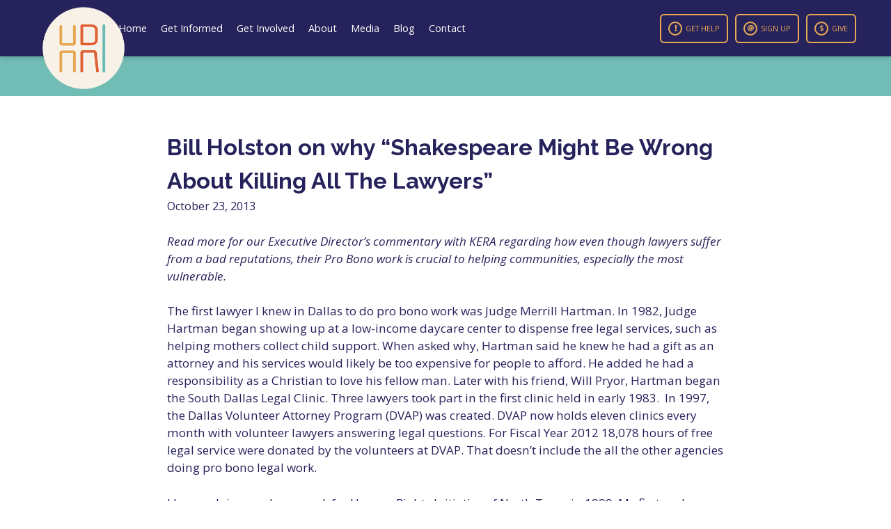

--- FILE ---
content_type: text/html; charset=UTF-8
request_url: https://hrionline.org/2013/10/23/bill-holston-on-why-shakespeare-might-be-wrong-about-killing-all-the-lawyers/
body_size: 11700
content:
<!doctype html>
<html lang="en-US">

<head>
    <meta charset="UTF-8">
    <meta name="viewport" content="width=device-width, initial-scale=1">
    <link rel="profile" href="https://gmpg.org/xfn/11">
    <link rel="apple-touch-icon" sizes="180x180" href="/apple-touch-icon.png">
    <link rel="icon" type="image/png" sizes="32x32" href="/favicon-32x32.png">
    <link rel="icon" type="image/png" sizes="16x16" href="/favicon-16x16.png">
    <link rel="manifest" href="/site.webmanifest">
    <link rel="mask-icon" href="/safari-pinned-tab.svg" color="#26225b">
    <meta name="msapplication-TileColor" content="#ffffff">
    <meta name="theme-color" content="#ffffff">
    <meta property="og:image" content="https://www.hrionline.org/wp-content/uploads/2022/09/facebook-og-image.jpg" />
    <meta property="og:title" content="Human Rights Initiative of North Texas" />
    <meta property="og:description"
        content="The monumental triumph of escaping abusive environments often demands everything from survivors. We're here to help." />
    <meta property="og:image:width" content="1200" />
    <meta property="og:image:height" content="630" />
    <title>Bill Holston on why “Shakespeare Might Be Wrong About Killing All The Lawyers” - Human Rights Initiative of North Texas</title>

<!-- The SEO Framework by Sybre Waaijer -->
<meta name="robots" content="max-snippet:-1,max-image-preview:large,max-video-preview:-1" />
<link rel="canonical" href="https://hrionline.org/2013/10/23/bill-holston-on-why-shakespeare-might-be-wrong-about-killing-all-the-lawyers/" />
<meta name="description" content="Read more for our Executive Director’s commentary with KERA regarding how even though lawyers suffer from a bad reputations, their Pro Bono work is crucial to…" />
<meta property="og:type" content="article" />
<meta property="og:locale" content="en_US" />
<meta property="og:site_name" content="Human Rights Initiative of North Texas" />
<meta property="og:title" content="Bill Holston on why “Shakespeare Might Be Wrong About Killing All The Lawyers”" />
<meta property="og:description" content="Read more for our Executive Director’s commentary with KERA regarding how even though lawyers suffer from a bad reputations, their Pro Bono work is crucial to helping communities…" />
<meta property="og:url" content="https://hrionline.org/2013/10/23/bill-holston-on-why-shakespeare-might-be-wrong-about-killing-all-the-lawyers/" />
<meta property="og:image" content="https://hrionline.org/wp-content/uploads/2022/09/hri-logo-small.png" />
<meta property="og:image:width" content="200" />
<meta property="og:image:height" content="200" />
<meta property="article:published_time" content="2013-10-23T19:09:14+00:00" />
<meta property="article:modified_time" content="2013-10-23T19:09:14+00:00" />
<meta name="twitter:card" content="summary_large_image" />
<meta name="twitter:title" content="Bill Holston on why “Shakespeare Might Be Wrong About Killing All The Lawyers”" />
<meta name="twitter:description" content="Read more for our Executive Director’s commentary with KERA regarding how even though lawyers suffer from a bad reputations, their Pro Bono work is crucial to helping communities…" />
<meta name="twitter:image" content="https://hrionline.org/wp-content/uploads/2022/09/hri-logo-small.png" />
<script type="application/ld+json">{"@context":"https://schema.org","@graph":[{"@type":"WebSite","@id":"https://hrionline.org/#/schema/WebSite","url":"https://hrionline.org/","name":"Human Rights Initiative of North Texas","description":"We're Here to Help","inLanguage":"en-US","potentialAction":{"@type":"SearchAction","target":{"@type":"EntryPoint","urlTemplate":"https://hrionline.org/search/{search_term_string}/"},"query-input":"required name=search_term_string"},"publisher":{"@type":"Organization","@id":"https://hrionline.org/#/schema/Organization","name":"Human Rights Initiative of North Texas","url":"https://hrionline.org/","logo":{"@type":"ImageObject","url":"https://hrionline.org/wp-content/uploads/2022/09/hri-logo-small.png","contentUrl":"https://hrionline.org/wp-content/uploads/2022/09/hri-logo-small.png","width":200,"height":200,"contentSize":"10400"}}},{"@type":"WebPage","@id":"https://hrionline.org/2013/10/23/bill-holston-on-why-shakespeare-might-be-wrong-about-killing-all-the-lawyers/","url":"https://hrionline.org/2013/10/23/bill-holston-on-why-shakespeare-might-be-wrong-about-killing-all-the-lawyers/","name":"Bill Holston on why “Shakespeare Might Be Wrong About Killing All The Lawyers” - Human Rights Initiative of North Texas","description":"Read more for our Executive Director’s commentary with KERA regarding how even though lawyers suffer from a bad reputations, their Pro Bono work is crucial to…","inLanguage":"en-US","isPartOf":{"@id":"https://hrionline.org/#/schema/WebSite"},"breadcrumb":{"@type":"BreadcrumbList","@id":"https://hrionline.org/#/schema/BreadcrumbList","itemListElement":[{"@type":"ListItem","position":1,"item":"https://hrionline.org/","name":"Human Rights Initiative of North Texas"},{"@type":"ListItem","position":2,"item":"https://hrionline.org/category/hri-news/","name":"Category: HRI News"},{"@type":"ListItem","position":3,"name":"Bill Holston on why “Shakespeare Might Be Wrong About Killing All The Lawyers”"}]},"potentialAction":{"@type":"ReadAction","target":"https://hrionline.org/2013/10/23/bill-holston-on-why-shakespeare-might-be-wrong-about-killing-all-the-lawyers/"},"datePublished":"2013-10-23T19:09:14+00:00","dateModified":"2013-10-23T19:09:14+00:00","author":{"@type":"Person","@id":"https://hrionline.org/#/schema/Person/fa77793c899cacc73f3d54a365df691e","name":"jaymichaelray"}}]}</script>
<!-- / The SEO Framework by Sybre Waaijer | 14.15ms meta | 5.19ms boot -->

<link rel='dns-prefetch' href='//ajax.googleapis.com' />
<link rel='dns-prefetch' href='//www.googletagmanager.com' />
<link rel='dns-prefetch' href='//fonts.googleapis.com' />
<link rel='dns-prefetch' href='//use.fontawesome.com' />
<link rel="alternate" type="application/rss+xml" title="Human Rights Initiative of North Texas &raquo; Feed" href="https://hrionline.org/feed/" />
<link rel="alternate" type="application/rss+xml" title="Human Rights Initiative of North Texas &raquo; Comments Feed" href="https://hrionline.org/comments/feed/" />
<link rel="alternate" type="text/calendar" title="Human Rights Initiative of North Texas &raquo; iCal Feed" href="https://hrionline.org/calendar/?ical=1" />
<link rel="alternate" type="application/rss+xml" title="Human Rights Initiative of North Texas &raquo; Bill Holston on why &#8220;Shakespeare Might Be Wrong About Killing All The Lawyers&#8221; Comments Feed" href="https://hrionline.org/2013/10/23/bill-holston-on-why-shakespeare-might-be-wrong-about-killing-all-the-lawyers/feed/" />
<link rel="alternate" title="oEmbed (JSON)" type="application/json+oembed" href="https://hrionline.org/wp-json/oembed/1.0/embed?url=https%3A%2F%2Fhrionline.org%2F2013%2F10%2F23%2Fbill-holston-on-why-shakespeare-might-be-wrong-about-killing-all-the-lawyers%2F" />
<link rel="alternate" title="oEmbed (XML)" type="text/xml+oembed" href="https://hrionline.org/wp-json/oembed/1.0/embed?url=https%3A%2F%2Fhrionline.org%2F2013%2F10%2F23%2Fbill-holston-on-why-shakespeare-might-be-wrong-about-killing-all-the-lawyers%2F&#038;format=xml" />
<style id='wp-img-auto-sizes-contain-inline-css'>
img:is([sizes=auto i],[sizes^="auto," i]){contain-intrinsic-size:3000px 1500px}
/*# sourceURL=wp-img-auto-sizes-contain-inline-css */
</style>
<link rel='stylesheet' id='wp-block-library-css' href='https://hrionline.org/wp-includes/css/dist/block-library/style.min.css?ver=6.9' media='all' />
<style id='wp-block-archives-inline-css'>
.wp-block-archives{box-sizing:border-box}.wp-block-archives-dropdown label{display:block}
/*# sourceURL=https://hrionline.org/wp-includes/blocks/archives/style.min.css */
</style>
<style id='wp-block-categories-inline-css'>
.wp-block-categories{box-sizing:border-box}.wp-block-categories.alignleft{margin-right:2em}.wp-block-categories.alignright{margin-left:2em}.wp-block-categories.wp-block-categories-dropdown.aligncenter{text-align:center}.wp-block-categories .wp-block-categories__label{display:block;width:100%}
/*# sourceURL=https://hrionline.org/wp-includes/blocks/categories/style.min.css */
</style>
<style id='wp-block-heading-inline-css'>
h1:where(.wp-block-heading).has-background,h2:where(.wp-block-heading).has-background,h3:where(.wp-block-heading).has-background,h4:where(.wp-block-heading).has-background,h5:where(.wp-block-heading).has-background,h6:where(.wp-block-heading).has-background{padding:1.25em 2.375em}h1.has-text-align-left[style*=writing-mode]:where([style*=vertical-lr]),h1.has-text-align-right[style*=writing-mode]:where([style*=vertical-rl]),h2.has-text-align-left[style*=writing-mode]:where([style*=vertical-lr]),h2.has-text-align-right[style*=writing-mode]:where([style*=vertical-rl]),h3.has-text-align-left[style*=writing-mode]:where([style*=vertical-lr]),h3.has-text-align-right[style*=writing-mode]:where([style*=vertical-rl]),h4.has-text-align-left[style*=writing-mode]:where([style*=vertical-lr]),h4.has-text-align-right[style*=writing-mode]:where([style*=vertical-rl]),h5.has-text-align-left[style*=writing-mode]:where([style*=vertical-lr]),h5.has-text-align-right[style*=writing-mode]:where([style*=vertical-rl]),h6.has-text-align-left[style*=writing-mode]:where([style*=vertical-lr]),h6.has-text-align-right[style*=writing-mode]:where([style*=vertical-rl]){rotate:180deg}
/*# sourceURL=https://hrionline.org/wp-includes/blocks/heading/style.min.css */
</style>
<style id='wp-block-search-inline-css'>
.wp-block-search__button{margin-left:10px;word-break:normal}.wp-block-search__button.has-icon{line-height:0}.wp-block-search__button svg{height:1.25em;min-height:24px;min-width:24px;width:1.25em;fill:currentColor;vertical-align:text-bottom}:where(.wp-block-search__button){border:1px solid #ccc;padding:6px 10px}.wp-block-search__inside-wrapper{display:flex;flex:auto;flex-wrap:nowrap;max-width:100%}.wp-block-search__label{width:100%}.wp-block-search.wp-block-search__button-only .wp-block-search__button{box-sizing:border-box;display:flex;flex-shrink:0;justify-content:center;margin-left:0;max-width:100%}.wp-block-search.wp-block-search__button-only .wp-block-search__inside-wrapper{min-width:0!important;transition-property:width}.wp-block-search.wp-block-search__button-only .wp-block-search__input{flex-basis:100%;transition-duration:.3s}.wp-block-search.wp-block-search__button-only.wp-block-search__searchfield-hidden,.wp-block-search.wp-block-search__button-only.wp-block-search__searchfield-hidden .wp-block-search__inside-wrapper{overflow:hidden}.wp-block-search.wp-block-search__button-only.wp-block-search__searchfield-hidden .wp-block-search__input{border-left-width:0!important;border-right-width:0!important;flex-basis:0;flex-grow:0;margin:0;min-width:0!important;padding-left:0!important;padding-right:0!important;width:0!important}:where(.wp-block-search__input){appearance:none;border:1px solid #949494;flex-grow:1;font-family:inherit;font-size:inherit;font-style:inherit;font-weight:inherit;letter-spacing:inherit;line-height:inherit;margin-left:0;margin-right:0;min-width:3rem;padding:8px;text-decoration:unset!important;text-transform:inherit}:where(.wp-block-search__button-inside .wp-block-search__inside-wrapper){background-color:#fff;border:1px solid #949494;box-sizing:border-box;padding:4px}:where(.wp-block-search__button-inside .wp-block-search__inside-wrapper) .wp-block-search__input{border:none;border-radius:0;padding:0 4px}:where(.wp-block-search__button-inside .wp-block-search__inside-wrapper) .wp-block-search__input:focus{outline:none}:where(.wp-block-search__button-inside .wp-block-search__inside-wrapper) :where(.wp-block-search__button){padding:4px 8px}.wp-block-search.aligncenter .wp-block-search__inside-wrapper{margin:auto}.wp-block[data-align=right] .wp-block-search.wp-block-search__button-only .wp-block-search__inside-wrapper{float:right}
/*# sourceURL=https://hrionline.org/wp-includes/blocks/search/style.min.css */
</style>
<style id='wp-block-group-inline-css'>
.wp-block-group{box-sizing:border-box}:where(.wp-block-group.wp-block-group-is-layout-constrained){position:relative}
/*# sourceURL=https://hrionline.org/wp-includes/blocks/group/style.min.css */
</style>
<style id='global-styles-inline-css'>
:root{--wp--preset--aspect-ratio--square: 1;--wp--preset--aspect-ratio--4-3: 4/3;--wp--preset--aspect-ratio--3-4: 3/4;--wp--preset--aspect-ratio--3-2: 3/2;--wp--preset--aspect-ratio--2-3: 2/3;--wp--preset--aspect-ratio--16-9: 16/9;--wp--preset--aspect-ratio--9-16: 9/16;--wp--preset--color--black: #000000;--wp--preset--color--cyan-bluish-gray: #abb8c3;--wp--preset--color--white: #ffffff;--wp--preset--color--pale-pink: #f78da7;--wp--preset--color--vivid-red: #cf2e2e;--wp--preset--color--luminous-vivid-orange: #ff6900;--wp--preset--color--luminous-vivid-amber: #fcb900;--wp--preset--color--light-green-cyan: #7bdcb5;--wp--preset--color--vivid-green-cyan: #00d084;--wp--preset--color--pale-cyan-blue: #8ed1fc;--wp--preset--color--vivid-cyan-blue: #0693e3;--wp--preset--color--vivid-purple: #9b51e0;--wp--preset--gradient--vivid-cyan-blue-to-vivid-purple: linear-gradient(135deg,rgb(6,147,227) 0%,rgb(155,81,224) 100%);--wp--preset--gradient--light-green-cyan-to-vivid-green-cyan: linear-gradient(135deg,rgb(122,220,180) 0%,rgb(0,208,130) 100%);--wp--preset--gradient--luminous-vivid-amber-to-luminous-vivid-orange: linear-gradient(135deg,rgb(252,185,0) 0%,rgb(255,105,0) 100%);--wp--preset--gradient--luminous-vivid-orange-to-vivid-red: linear-gradient(135deg,rgb(255,105,0) 0%,rgb(207,46,46) 100%);--wp--preset--gradient--very-light-gray-to-cyan-bluish-gray: linear-gradient(135deg,rgb(238,238,238) 0%,rgb(169,184,195) 100%);--wp--preset--gradient--cool-to-warm-spectrum: linear-gradient(135deg,rgb(74,234,220) 0%,rgb(151,120,209) 20%,rgb(207,42,186) 40%,rgb(238,44,130) 60%,rgb(251,105,98) 80%,rgb(254,248,76) 100%);--wp--preset--gradient--blush-light-purple: linear-gradient(135deg,rgb(255,206,236) 0%,rgb(152,150,240) 100%);--wp--preset--gradient--blush-bordeaux: linear-gradient(135deg,rgb(254,205,165) 0%,rgb(254,45,45) 50%,rgb(107,0,62) 100%);--wp--preset--gradient--luminous-dusk: linear-gradient(135deg,rgb(255,203,112) 0%,rgb(199,81,192) 50%,rgb(65,88,208) 100%);--wp--preset--gradient--pale-ocean: linear-gradient(135deg,rgb(255,245,203) 0%,rgb(182,227,212) 50%,rgb(51,167,181) 100%);--wp--preset--gradient--electric-grass: linear-gradient(135deg,rgb(202,248,128) 0%,rgb(113,206,126) 100%);--wp--preset--gradient--midnight: linear-gradient(135deg,rgb(2,3,129) 0%,rgb(40,116,252) 100%);--wp--preset--font-size--small: 13px;--wp--preset--font-size--medium: 20px;--wp--preset--font-size--large: 36px;--wp--preset--font-size--x-large: 42px;--wp--preset--spacing--20: 0.44rem;--wp--preset--spacing--30: 0.67rem;--wp--preset--spacing--40: 1rem;--wp--preset--spacing--50: 1.5rem;--wp--preset--spacing--60: 2.25rem;--wp--preset--spacing--70: 3.38rem;--wp--preset--spacing--80: 5.06rem;--wp--preset--shadow--natural: 6px 6px 9px rgba(0, 0, 0, 0.2);--wp--preset--shadow--deep: 12px 12px 50px rgba(0, 0, 0, 0.4);--wp--preset--shadow--sharp: 6px 6px 0px rgba(0, 0, 0, 0.2);--wp--preset--shadow--outlined: 6px 6px 0px -3px rgb(255, 255, 255), 6px 6px rgb(0, 0, 0);--wp--preset--shadow--crisp: 6px 6px 0px rgb(0, 0, 0);}:where(.is-layout-flex){gap: 0.5em;}:where(.is-layout-grid){gap: 0.5em;}body .is-layout-flex{display: flex;}.is-layout-flex{flex-wrap: wrap;align-items: center;}.is-layout-flex > :is(*, div){margin: 0;}body .is-layout-grid{display: grid;}.is-layout-grid > :is(*, div){margin: 0;}:where(.wp-block-columns.is-layout-flex){gap: 2em;}:where(.wp-block-columns.is-layout-grid){gap: 2em;}:where(.wp-block-post-template.is-layout-flex){gap: 1.25em;}:where(.wp-block-post-template.is-layout-grid){gap: 1.25em;}.has-black-color{color: var(--wp--preset--color--black) !important;}.has-cyan-bluish-gray-color{color: var(--wp--preset--color--cyan-bluish-gray) !important;}.has-white-color{color: var(--wp--preset--color--white) !important;}.has-pale-pink-color{color: var(--wp--preset--color--pale-pink) !important;}.has-vivid-red-color{color: var(--wp--preset--color--vivid-red) !important;}.has-luminous-vivid-orange-color{color: var(--wp--preset--color--luminous-vivid-orange) !important;}.has-luminous-vivid-amber-color{color: var(--wp--preset--color--luminous-vivid-amber) !important;}.has-light-green-cyan-color{color: var(--wp--preset--color--light-green-cyan) !important;}.has-vivid-green-cyan-color{color: var(--wp--preset--color--vivid-green-cyan) !important;}.has-pale-cyan-blue-color{color: var(--wp--preset--color--pale-cyan-blue) !important;}.has-vivid-cyan-blue-color{color: var(--wp--preset--color--vivid-cyan-blue) !important;}.has-vivid-purple-color{color: var(--wp--preset--color--vivid-purple) !important;}.has-black-background-color{background-color: var(--wp--preset--color--black) !important;}.has-cyan-bluish-gray-background-color{background-color: var(--wp--preset--color--cyan-bluish-gray) !important;}.has-white-background-color{background-color: var(--wp--preset--color--white) !important;}.has-pale-pink-background-color{background-color: var(--wp--preset--color--pale-pink) !important;}.has-vivid-red-background-color{background-color: var(--wp--preset--color--vivid-red) !important;}.has-luminous-vivid-orange-background-color{background-color: var(--wp--preset--color--luminous-vivid-orange) !important;}.has-luminous-vivid-amber-background-color{background-color: var(--wp--preset--color--luminous-vivid-amber) !important;}.has-light-green-cyan-background-color{background-color: var(--wp--preset--color--light-green-cyan) !important;}.has-vivid-green-cyan-background-color{background-color: var(--wp--preset--color--vivid-green-cyan) !important;}.has-pale-cyan-blue-background-color{background-color: var(--wp--preset--color--pale-cyan-blue) !important;}.has-vivid-cyan-blue-background-color{background-color: var(--wp--preset--color--vivid-cyan-blue) !important;}.has-vivid-purple-background-color{background-color: var(--wp--preset--color--vivid-purple) !important;}.has-black-border-color{border-color: var(--wp--preset--color--black) !important;}.has-cyan-bluish-gray-border-color{border-color: var(--wp--preset--color--cyan-bluish-gray) !important;}.has-white-border-color{border-color: var(--wp--preset--color--white) !important;}.has-pale-pink-border-color{border-color: var(--wp--preset--color--pale-pink) !important;}.has-vivid-red-border-color{border-color: var(--wp--preset--color--vivid-red) !important;}.has-luminous-vivid-orange-border-color{border-color: var(--wp--preset--color--luminous-vivid-orange) !important;}.has-luminous-vivid-amber-border-color{border-color: var(--wp--preset--color--luminous-vivid-amber) !important;}.has-light-green-cyan-border-color{border-color: var(--wp--preset--color--light-green-cyan) !important;}.has-vivid-green-cyan-border-color{border-color: var(--wp--preset--color--vivid-green-cyan) !important;}.has-pale-cyan-blue-border-color{border-color: var(--wp--preset--color--pale-cyan-blue) !important;}.has-vivid-cyan-blue-border-color{border-color: var(--wp--preset--color--vivid-cyan-blue) !important;}.has-vivid-purple-border-color{border-color: var(--wp--preset--color--vivid-purple) !important;}.has-vivid-cyan-blue-to-vivid-purple-gradient-background{background: var(--wp--preset--gradient--vivid-cyan-blue-to-vivid-purple) !important;}.has-light-green-cyan-to-vivid-green-cyan-gradient-background{background: var(--wp--preset--gradient--light-green-cyan-to-vivid-green-cyan) !important;}.has-luminous-vivid-amber-to-luminous-vivid-orange-gradient-background{background: var(--wp--preset--gradient--luminous-vivid-amber-to-luminous-vivid-orange) !important;}.has-luminous-vivid-orange-to-vivid-red-gradient-background{background: var(--wp--preset--gradient--luminous-vivid-orange-to-vivid-red) !important;}.has-very-light-gray-to-cyan-bluish-gray-gradient-background{background: var(--wp--preset--gradient--very-light-gray-to-cyan-bluish-gray) !important;}.has-cool-to-warm-spectrum-gradient-background{background: var(--wp--preset--gradient--cool-to-warm-spectrum) !important;}.has-blush-light-purple-gradient-background{background: var(--wp--preset--gradient--blush-light-purple) !important;}.has-blush-bordeaux-gradient-background{background: var(--wp--preset--gradient--blush-bordeaux) !important;}.has-luminous-dusk-gradient-background{background: var(--wp--preset--gradient--luminous-dusk) !important;}.has-pale-ocean-gradient-background{background: var(--wp--preset--gradient--pale-ocean) !important;}.has-electric-grass-gradient-background{background: var(--wp--preset--gradient--electric-grass) !important;}.has-midnight-gradient-background{background: var(--wp--preset--gradient--midnight) !important;}.has-small-font-size{font-size: var(--wp--preset--font-size--small) !important;}.has-medium-font-size{font-size: var(--wp--preset--font-size--medium) !important;}.has-large-font-size{font-size: var(--wp--preset--font-size--large) !important;}.has-x-large-font-size{font-size: var(--wp--preset--font-size--x-large) !important;}
/*# sourceURL=global-styles-inline-css */
</style>

<style id='classic-theme-styles-inline-css'>
/*! This file is auto-generated */
.wp-block-button__link{color:#fff;background-color:#32373c;border-radius:9999px;box-shadow:none;text-decoration:none;padding:calc(.667em + 2px) calc(1.333em + 2px);font-size:1.125em}.wp-block-file__button{background:#32373c;color:#fff;text-decoration:none}
/*# sourceURL=/wp-includes/css/classic-themes.min.css */
</style>
<link rel='stylesheet' id='hri-style-css' href='https://hrionline.org/wp-content/themes/hri/style.css?ver=1.0.0' media='all' />
<link rel='stylesheet' id='google-fonts-css' href='https://fonts.googleapis.com/css2?family=Open+Sans:ital,wght@0,300;0,400;0,500;0,600;0,700;0,800;1,300;1,400;1,500;1,600;1,700;1,800&#038;family=Raleway:ital,wght@0,300;0,400;0,500;0,600;0,700;0,800;0,900;1,300;1,400;1,500;1,600;1,700;1,800;1,900&#038;display=swap' media='all' />
<link rel='stylesheet' id='load-fa-css' href='https://use.fontawesome.com/releases/v5.15.4/css/all.css?ver=6.9' media='all' />

<!-- Google tag (gtag.js) snippet added by Site Kit -->

<!-- Google Analytics snippet added by Site Kit -->
<script src="https://www.googletagmanager.com/gtag/js?id=GT-5MRWHGSZ" id="google_gtagjs-js" async></script>
<script id="google_gtagjs-js-after">
window.dataLayer = window.dataLayer || [];function gtag(){dataLayer.push(arguments);}
gtag("set","linker",{"domains":["hrionline.org"]});
gtag("js", new Date());
gtag("set", "developer_id.dZTNiMT", true);
gtag("config", "GT-5MRWHGSZ");
//# sourceURL=google_gtagjs-js-after
</script>

<!-- End Google tag (gtag.js) snippet added by Site Kit -->
<link rel="https://api.w.org/" href="https://hrionline.org/wp-json/" /><link rel="alternate" title="JSON" type="application/json" href="https://hrionline.org/wp-json/wp/v2/posts/5629" /><link rel="EditURI" type="application/rsd+xml" title="RSD" href="https://hrionline.org/xmlrpc.php?rsd" />
<meta name="generator" content="Site Kit by Google 1.128.1" /><meta name="tec-api-version" content="v1"><meta name="tec-api-origin" content="https://hrionline.org"><link rel="alternate" href="https://hrionline.org/wp-json/tribe/events/v1/" /><link rel="pingback" href="https://hrionline.org/xmlrpc.php"></head>

<body class="wp-singular post-template-default single single-post postid-5629 single-format-standard wp-custom-logo wp-theme-hri tribe-no-js">
        <div id="page" class="site">
        <a class="skip-link screen-reader-text" href="#primary">Skip to content</a>

        <header id="masthead" class="site-header">
            <div class="header-top">
                <div class="site-branding">
                    <a href="https://hrionline.org/" class="custom-logo-link" rel="home"><img width="200" height="200" src="https://hrionline.org/wp-content/uploads/2022/09/hri-logo-small.png" class="custom-logo" alt="Human Rights Initiative of North Texas" decoding="async" /></a>                </div><!-- .site-branding -->
                <div class="nav-container">
                    <nav id="site-navigation" class="main-navigation">
                        <ul id="primary-menu" class="menu"><li id="menu-item-46" class="menu-item menu-item-type-post_type menu-item-object-page menu-item-home menu-item-46"><a href="https://hrionline.org/">Home</a></li>
<li id="menu-item-209" class="menu-item menu-item-type-post_type menu-item-object-page menu-item-209"><a href="https://hrionline.org/get-informed/">Get Informed</a></li>
<li id="menu-item-54" class="menu-item menu-item-type-post_type menu-item-object-page menu-item-has-children menu-item-54"><a href="https://hrionline.org/get-involved/">Get Involved</a>
<ul class="sub-menu">
	<li id="menu-item-60" class="menu-item menu-item-type-post_type menu-item-object-page menu-item-60"><a href="https://hrionline.org/volunteer-opportunities/">Volunteer Opportunities</a></li>
	<li id="menu-item-49" class="menu-item menu-item-type-post_type menu-item-object-page menu-item-49"><a href="https://hrionline.org/calendar/">Calendar</a></li>
	<li id="menu-item-61" class="menu-item menu-item-type-post_type menu-item-object-page menu-item-61"><a href="https://hrionline.org/ways-to-give/">Ways to Give</a></li>
</ul>
</li>
<li id="menu-item-47" class="menu-item menu-item-type-post_type menu-item-object-page menu-item-has-children menu-item-47"><a href="https://hrionline.org/about/">About</a>
<ul class="sub-menu">
	<li id="menu-item-59" class="menu-item menu-item-type-post_type menu-item-object-page menu-item-59"><a href="https://hrionline.org/services/">Services</a></li>
	<li id="menu-item-51" class="menu-item menu-item-type-post_type menu-item-object-page menu-item-51"><a href="https://hrionline.org/financials/">Financials</a></li>
	<li id="menu-item-50" class="menu-item menu-item-type-post_type menu-item-object-page menu-item-50"><a href="https://hrionline.org/donor-faqs/">Donor FAQs</a></li>
	<li id="menu-item-57" class="menu-item menu-item-type-post_type menu-item-object-page menu-item-57"><a href="https://hrionline.org/meet-our-board/">Meet Our Board</a></li>
	<li id="menu-item-58" class="menu-item menu-item-type-post_type menu-item-object-page menu-item-58"><a href="https://hrionline.org/meet-our-team/">Meet Our Team</a></li>
</ul>
</li>
<li id="menu-item-56" class="menu-item menu-item-type-post_type menu-item-object-page menu-item-56"><a href="https://hrionline.org/media/">Media</a></li>
<li id="menu-item-48" class="menu-item menu-item-type-post_type menu-item-object-page menu-item-48"><a href="https://hrionline.org/blog/">Blog</a></li>
<li id="menu-item-688" class="menu-item menu-item-type-post_type menu-item-object-page current_page_parent menu-item-688"><a href="https://hrionline.org/contact/">Contact</a></li>
</ul>                        <img class="mobile-nav-graphic"
                            src="https://www.hrionline.org/wp-content/uploads/2022/03/hri-logo-white.svg" alt="" />
                    </nav><!-- #site-navigation -->
                </div>
                <div class="header-buttons">
                    <a class="hri-button yellow" href="https://www.hrionline.org/get-help/"><i
                            class="fas fa-exclamation"></i>Get Help</a>
                    <a class="hri-button yellow" href="https://secure.everyaction.com/1z8AWi_0yECuUU2XOCktIA2"
                        target="_blank"><i class="fas fa-at"></i>Sign Up</a>
                    <a class="hri-button yellow" href="https://secure.everyaction.com/G-T_Us4mcU6SS5GHSYIZCg2"
                        target="_blank"><i class="fas fa-dollar-sign"></i>Give</a>
                </div>
            </div>
            <div class="header-bottom">
                <div class="ticker-wrapper">
                    <div class="ticker-transition">
                                            </div>
                </div>
            </div>
            <div class="mobile-nav-menu-icons-container">
                <div class="mobile-nav-menu-icon">
                    <div class="mobile-icon-line icon-line-one"></div>
                    <div class="mobile-icon-line icon-line-two"></div>
                    <div class="mobile-icon-line icon-line-three"></div>
                </div>
                <div class="mobile-nav-menu-icon-close">
                    <div class="mobile-icon-close-line close-line-one"></div>
                    <div class="mobile-icon-close-line close-line-two"></div>
                </div>
            </div>
        </header><!-- #masthead -->
<main id="primary" class="site-main">
    <div class="container blog-previews-container">
        <div class="wrapper">
            <div class="wrapper-inner">

                
<article id="post-5629" class="post-5629 post type-post status-publish format-standard hentry category-editorials category-hri-news category-lawyer-stories">
    <header class="entry-header">
        <div class="entry-header-inner">
            <h1 class="entry-title">Bill Holston on why &#8220;Shakespeare Might Be Wrong About Killing All The Lawyers&#8221;</h1>            <div class="entry-meta">
                October 23, 2013            </div><!-- .entry-meta -->
        </div>
    </header><!-- .entry-header -->

    
    <div class="entry-content">
        <p><em>Read more for our Executive Director&#8217;s commentary with KERA regarding how even though lawyers suffer from a bad reputations, their Pro Bono work is crucial to helping communities, especially the most vulnerable.</em></p>
<p>The first lawyer I knew in Dallas to do pro bono work was Judge Merrill Hartman. In 1982, Judge Hartman began showing up at a low-income daycare center to dispense free legal services, such as helping mothers collect child support. When asked why, Hartman said he knew he had a gift as an attorney and his services would likely be too expensive for people to afford. He added he had a responsibility as a Christian to love his fellow man. Later with his friend, Will Pryor, Hartman began the South Dallas Legal Clinic. Three lawyers took part in the first clinic held in early 1983.  In 1997, the Dallas Volunteer Attorney Program (DVAP) was created. DVAP now holds eleven clinics every month with volunteer lawyers answering legal questions. For Fiscal Year 2012 18,078 hours of free legal service were donated by the volunteers at DVAP. That doesn’t include the all the other agencies doing pro bono legal work.</p>
<p><span id="more-5629"></span></p>
<p>I began doing pro bono work for Human Rights Initiative of North Texas in 1999. My first asylum case was for a young Guatemalan woman, whose husband had been assassinated by a death squad. I kept volunteering because representing immigrant survivors of violence was the most fulfilling thing I ever did. This year volunteer lawyers at HRI donated almost four million dollars in free legal services to our immigrant clients.</p>
<p>Over the years I’ve gotten to know lawyers who are enthusiastic providers of free legal services. Alicia Hernandez, a lawyer at DVAP says she “always had a soft spot for the underdog, and we represent a lot of underdogs in our line of work.” She says that representing people who have never gotten a break in life is “a constant reminder to be grateful for what you have. A whole lot of people are really suffering.”</p>
<p>Van Beckwith at Baker Botts volunteers with Advocates for Community Transformation to help neighborhoods identify and get rid of properties which have become centers of vice and crime. He took time from his busy practice to do this he said, “Because the doors at the courthouse do not open as easily for many in our city particularly when a neighbors need to complain about drug, prostitution and other illegal activity on their street.  We can open the doors to the courthouse and help them seek and hopefully obtain justice.”</p>
<p>Some firms require their lawyers to do pro bono work. Patton Boggs<strong>, </strong>for instance<strong>,</strong>requires one hundred hours of pro bono services from their lawyers. The firms say they do it because it is the right thing to do and it strengthens their skills as lawyers. Some lawyers are inspired by their leaders. AT&amp;T provides lawyers to 38 different programs across the United States &#8211; 13 in Texas alone, such as DVAP and HRI.</p>
<p>Most lawyers I know want to do pro bono work because it is what they envisioned doing when they started law school &#8211; using their legal skills for instance to help women escape the cycles of domestic violence with legal protection. We admire the fictional lawyer Atticus Finch who said our courts are the &#8220;great levelers.&#8221; But our courts are only level if the most vulnerable have access to lawyers. Thankfully many lawyers heed that call.</p>
    </div><!-- .entry-content -->

    </article><!-- #post-5629 -->

	<nav class="navigation post-navigation" aria-label="Posts">
		<h2 class="screen-reader-text">Post navigation</h2>
		<div class="nav-links"><div class="nav-previous"><a href="https://hrionline.org/2013/10/14/immigration-reform-in-the-house-its-effects/" rel="prev"><span class="nav-subtitle">Previous:</span> <span class="nav-title">Immigration Reform in the House &#038; Its Effects</span></a></div><div class="nav-next"><a href="https://hrionline.org/2013/10/28/dallas-volunteer-attorney-program-pro-bono-awards/" rel="next"><span class="nav-subtitle">Next:</span> <span class="nav-title">Dallas Volunteer Attorney Program Pro Bono Awards</span></a></div></div>
	</nav>                <div class="archives-widget-container">
                    
<aside id="secondary" class="widget-area">
	<section id="block-2" class="widget widget_block widget_search"><form role="search" method="get" action="https://hrionline.org/" class="wp-block-search__button-outside wp-block-search__text-button wp-block-search"    ><label class="wp-block-search__label" for="wp-block-search__input-1" >Search</label><div class="wp-block-search__inside-wrapper" ><input class="wp-block-search__input" id="wp-block-search__input-1" placeholder="" value="" type="search" name="s" required /><button aria-label="Search" class="wp-block-search__button wp-element-button" type="submit" >Search</button></div></form></section><section id="block-7" class="widget widget_block">
<div class="wp-block-group"><div class="wp-block-group__inner-container is-layout-flow wp-block-group-is-layout-flow"><div class="wp-widget-group__inner-blocks">
<div class="wp-block-group"><div class="wp-block-group__inner-container is-layout-flow wp-block-group-is-layout-flow">
<h2 class="wp-block-heading">Archives</h2>


<ul class="wp-block-archives-list wp-block-archives">	<li><a href='https://hrionline.org/2024/08/'>August 2024</a></li>
	<li><a href='https://hrionline.org/2024/07/'>July 2024</a></li>
	<li><a href='https://hrionline.org/2023/09/'>September 2023</a></li>
	<li><a href='https://hrionline.org/2023/08/'>August 2023</a></li>
	<li><a href='https://hrionline.org/2023/06/'>June 2023</a></li>
	<li><a href='https://hrionline.org/2023/05/'>May 2023</a></li>
	<li><a href='https://hrionline.org/2023/03/'>March 2023</a></li>
	<li><a href='https://hrionline.org/2023/02/'>February 2023</a></li>
	<li><a href='https://hrionline.org/2022/11/'>November 2022</a></li>
	<li><a href='https://hrionline.org/2022/10/'>October 2022</a></li>
	<li><a href='https://hrionline.org/2022/09/'>September 2022</a></li>
	<li><a href='https://hrionline.org/2022/08/'>August 2022</a></li>
	<li><a href='https://hrionline.org/2022/07/'>July 2022</a></li>
	<li><a href='https://hrionline.org/2022/06/'>June 2022</a></li>
	<li><a href='https://hrionline.org/2022/05/'>May 2022</a></li>
	<li><a href='https://hrionline.org/2022/04/'>April 2022</a></li>
	<li><a href='https://hrionline.org/2022/03/'>March 2022</a></li>
	<li><a href='https://hrionline.org/2022/02/'>February 2022</a></li>
	<li><a href='https://hrionline.org/2022/01/'>January 2022</a></li>
	<li><a href='https://hrionline.org/2021/12/'>December 2021</a></li>
	<li><a href='https://hrionline.org/2021/11/'>November 2021</a></li>
	<li><a href='https://hrionline.org/2021/10/'>October 2021</a></li>
	<li><a href='https://hrionline.org/2021/09/'>September 2021</a></li>
	<li><a href='https://hrionline.org/2021/07/'>July 2021</a></li>
	<li><a href='https://hrionline.org/2021/06/'>June 2021</a></li>
	<li><a href='https://hrionline.org/2021/05/'>May 2021</a></li>
	<li><a href='https://hrionline.org/2021/03/'>March 2021</a></li>
	<li><a href='https://hrionline.org/2021/02/'>February 2021</a></li>
	<li><a href='https://hrionline.org/2021/01/'>January 2021</a></li>
	<li><a href='https://hrionline.org/2020/12/'>December 2020</a></li>
	<li><a href='https://hrionline.org/2020/11/'>November 2020</a></li>
	<li><a href='https://hrionline.org/2020/10/'>October 2020</a></li>
	<li><a href='https://hrionline.org/2020/09/'>September 2020</a></li>
	<li><a href='https://hrionline.org/2020/07/'>July 2020</a></li>
	<li><a href='https://hrionline.org/2020/06/'>June 2020</a></li>
	<li><a href='https://hrionline.org/2020/05/'>May 2020</a></li>
	<li><a href='https://hrionline.org/2020/04/'>April 2020</a></li>
	<li><a href='https://hrionline.org/2020/03/'>March 2020</a></li>
	<li><a href='https://hrionline.org/2020/01/'>January 2020</a></li>
	<li><a href='https://hrionline.org/2019/12/'>December 2019</a></li>
	<li><a href='https://hrionline.org/2019/11/'>November 2019</a></li>
	<li><a href='https://hrionline.org/2019/10/'>October 2019</a></li>
	<li><a href='https://hrionline.org/2019/08/'>August 2019</a></li>
	<li><a href='https://hrionline.org/2019/07/'>July 2019</a></li>
	<li><a href='https://hrionline.org/2019/06/'>June 2019</a></li>
	<li><a href='https://hrionline.org/2019/05/'>May 2019</a></li>
	<li><a href='https://hrionline.org/2019/04/'>April 2019</a></li>
	<li><a href='https://hrionline.org/2019/03/'>March 2019</a></li>
	<li><a href='https://hrionline.org/2019/02/'>February 2019</a></li>
	<li><a href='https://hrionline.org/2019/01/'>January 2019</a></li>
	<li><a href='https://hrionline.org/2018/11/'>November 2018</a></li>
	<li><a href='https://hrionline.org/2018/10/'>October 2018</a></li>
	<li><a href='https://hrionline.org/2018/09/'>September 2018</a></li>
	<li><a href='https://hrionline.org/2018/08/'>August 2018</a></li>
	<li><a href='https://hrionline.org/2018/07/'>July 2018</a></li>
	<li><a href='https://hrionline.org/2018/06/'>June 2018</a></li>
	<li><a href='https://hrionline.org/2018/02/'>February 2018</a></li>
	<li><a href='https://hrionline.org/2017/09/'>September 2017</a></li>
	<li><a href='https://hrionline.org/2017/07/'>July 2017</a></li>
	<li><a href='https://hrionline.org/2017/06/'>June 2017</a></li>
	<li><a href='https://hrionline.org/2017/04/'>April 2017</a></li>
	<li><a href='https://hrionline.org/2017/03/'>March 2017</a></li>
	<li><a href='https://hrionline.org/2017/02/'>February 2017</a></li>
	<li><a href='https://hrionline.org/2017/01/'>January 2017</a></li>
	<li><a href='https://hrionline.org/2016/12/'>December 2016</a></li>
	<li><a href='https://hrionline.org/2016/11/'>November 2016</a></li>
	<li><a href='https://hrionline.org/2016/10/'>October 2016</a></li>
	<li><a href='https://hrionline.org/2016/09/'>September 2016</a></li>
	<li><a href='https://hrionline.org/2016/08/'>August 2016</a></li>
	<li><a href='https://hrionline.org/2016/07/'>July 2016</a></li>
	<li><a href='https://hrionline.org/2016/02/'>February 2016</a></li>
	<li><a href='https://hrionline.org/2015/09/'>September 2015</a></li>
	<li><a href='https://hrionline.org/2015/08/'>August 2015</a></li>
	<li><a href='https://hrionline.org/2015/07/'>July 2015</a></li>
	<li><a href='https://hrionline.org/2015/05/'>May 2015</a></li>
	<li><a href='https://hrionline.org/2015/04/'>April 2015</a></li>
	<li><a href='https://hrionline.org/2015/02/'>February 2015</a></li>
	<li><a href='https://hrionline.org/2015/01/'>January 2015</a></li>
	<li><a href='https://hrionline.org/2014/11/'>November 2014</a></li>
	<li><a href='https://hrionline.org/2014/10/'>October 2014</a></li>
	<li><a href='https://hrionline.org/2014/09/'>September 2014</a></li>
	<li><a href='https://hrionline.org/2014/07/'>July 2014</a></li>
	<li><a href='https://hrionline.org/2014/05/'>May 2014</a></li>
	<li><a href='https://hrionline.org/2014/04/'>April 2014</a></li>
	<li><a href='https://hrionline.org/2014/03/'>March 2014</a></li>
	<li><a href='https://hrionline.org/2014/02/'>February 2014</a></li>
	<li><a href='https://hrionline.org/2013/12/'>December 2013</a></li>
	<li><a href='https://hrionline.org/2013/11/'>November 2013</a></li>
	<li><a href='https://hrionline.org/2013/10/'>October 2013</a></li>
	<li><a href='https://hrionline.org/2013/09/'>September 2013</a></li>
	<li><a href='https://hrionline.org/2013/08/'>August 2013</a></li>
	<li><a href='https://hrionline.org/2013/07/'>July 2013</a></li>
	<li><a href='https://hrionline.org/2013/06/'>June 2013</a></li>
	<li><a href='https://hrionline.org/2013/05/'>May 2013</a></li>
	<li><a href='https://hrionline.org/2013/04/'>April 2013</a></li>
	<li><a href='https://hrionline.org/2013/03/'>March 2013</a></li>
	<li><a href='https://hrionline.org/2013/02/'>February 2013</a></li>
	<li><a href='https://hrionline.org/2013/01/'>January 2013</a></li>
	<li><a href='https://hrionline.org/2012/12/'>December 2012</a></li>
	<li><a href='https://hrionline.org/2012/11/'>November 2012</a></li>
	<li><a href='https://hrionline.org/2012/10/'>October 2012</a></li>
	<li><a href='https://hrionline.org/2012/09/'>September 2012</a></li>
	<li><a href='https://hrionline.org/2012/08/'>August 2012</a></li>
	<li><a href='https://hrionline.org/2012/07/'>July 2012</a></li>
	<li><a href='https://hrionline.org/2012/06/'>June 2012</a></li>
	<li><a href='https://hrionline.org/2012/05/'>May 2012</a></li>
	<li><a href='https://hrionline.org/2012/04/'>April 2012</a></li>
	<li><a href='https://hrionline.org/2012/03/'>March 2012</a></li>
	<li><a href='https://hrionline.org/2012/02/'>February 2012</a></li>
	<li><a href='https://hrionline.org/2012/01/'>January 2012</a></li>
	<li><a href='https://hrionline.org/2011/12/'>December 2011</a></li>
	<li><a href='https://hrionline.org/2011/11/'>November 2011</a></li>
	<li><a href='https://hrionline.org/2011/10/'>October 2011</a></li>
	<li><a href='https://hrionline.org/2011/09/'>September 2011</a></li>
	<li><a href='https://hrionline.org/2011/08/'>August 2011</a></li>
	<li><a href='https://hrionline.org/2011/07/'>July 2011</a></li>
	<li><a href='https://hrionline.org/2011/06/'>June 2011</a></li>
	<li><a href='https://hrionline.org/2011/05/'>May 2011</a></li>
	<li><a href='https://hrionline.org/2011/03/'>March 2011</a></li>
	<li><a href='https://hrionline.org/2011/02/'>February 2011</a></li>
	<li><a href='https://hrionline.org/2011/01/'>January 2011</a></li>
	<li><a href='https://hrionline.org/2010/12/'>December 2010</a></li>
	<li><a href='https://hrionline.org/2010/11/'>November 2010</a></li>
	<li><a href='https://hrionline.org/2010/10/'>October 2010</a></li>
	<li><a href='https://hrionline.org/2010/09/'>September 2010</a></li>
	<li><a href='https://hrionline.org/2010/08/'>August 2010</a></li>
</ul></div></div>
</div></div></div>
</section><section id="block-6" class="widget widget_block">
<div class="wp-block-group"><div class="wp-block-group__inner-container is-layout-flow wp-block-group-is-layout-flow">
<h2 class="wp-block-heading">Categories</h2>


<ul class="wp-block-categories-list wp-block-categories">	<li class="cat-item cat-item-32"><a href="https://hrionline.org/category/5k-run-for-human-rights/">5K Run for Human Rights</a>
</li>
	<li class="cat-item cat-item-87"><a href="https://hrionline.org/category/advocacy/">Advocacy</a>
</li>
	<li class="cat-item cat-item-54"><a href="https://hrionline.org/category/africa/">Africa</a>
</li>
	<li class="cat-item cat-item-52"><a href="https://hrionline.org/category/angel-of-freedom-awards/">Angel of Freedom Awards</a>
</li>
	<li class="cat-item cat-item-37"><a href="https://hrionline.org/category/asylum/">Asylum</a>
</li>
	<li class="cat-item cat-item-88"><a href="https://hrionline.org/category/call-to-action/">Call to Action</a>
</li>
	<li class="cat-item cat-item-30"><a href="https://hrionline.org/category/calls-to-action/">Calls To Action</a>
</li>
	<li class="cat-item cat-item-50"><a href="https://hrionline.org/category/children/">Children</a>
</li>
	<li class="cat-item cat-item-51"><a href="https://hrionline.org/category/client-services/">Client Services</a>
</li>
	<li class="cat-item cat-item-24"><a href="https://hrionline.org/category/client-stories/">Client Stories</a>
</li>
	<li class="cat-item cat-item-46"><a href="https://hrionline.org/category/daca/">DACA</a>
</li>
	<li class="cat-item cat-item-85"><a href="https://hrionline.org/category/dallas/">Dallas</a>
</li>
	<li class="cat-item cat-item-59"><a href="https://hrionline.org/category/editorials/">Editorials</a>
</li>
	<li class="cat-item cat-item-28"><a href="https://hrionline.org/category/events/">Events</a>
</li>
	<li class="cat-item cat-item-48"><a href="https://hrionline.org/category/executive-director/">Executive Director</a>
</li>
	<li class="cat-item cat-item-101"><a href="https://hrionline.org/category/featured-blog/">Featured Blog</a>
</li>
	<li class="cat-item cat-item-43"><a href="https://hrionline.org/category/food-for-thought/">Food for Thought</a>
</li>
	<li class="cat-item cat-item-39"><a href="https://hrionline.org/category/fundraising/">Fundraising</a>
</li>
	<li class="cat-item cat-item-53"><a href="https://hrionline.org/category/government/">Government</a>
</li>
	<li class="cat-item cat-item-57"><a href="https://hrionline.org/category/guest-blogger/">Guest Blogger</a>
</li>
	<li class="cat-item cat-item-29"><a href="https://hrionline.org/category/hri-events/">HRI Events</a>
</li>
	<li class="cat-item cat-item-23"><a href="https://hrionline.org/category/hri-news/">HRI News</a>
</li>
	<li class="cat-item cat-item-36"><a href="https://hrionline.org/category/human-rights/">Human Rights</a>
</li>
	<li class="cat-item cat-item-38"><a href="https://hrionline.org/category/immigration/">Immigration</a>
</li>
	<li class="cat-item cat-item-42"><a href="https://hrionline.org/category/intern-corner/">Intern Corner</a>
</li>
	<li class="cat-item cat-item-58"><a href="https://hrionline.org/category/internships/">Internships</a>
</li>
	<li class="cat-item cat-item-61"><a href="https://hrionline.org/category/lawyer-stories/">Lawyer Stories</a>
</li>
	<li class="cat-item cat-item-124"><a href="https://hrionline.org/category/legal-consultations/">Legal Consultations</a>
</li>
	<li class="cat-item cat-item-60"><a href="https://hrionline.org/category/legal-director/">Legal Director</a>
</li>
	<li class="cat-item cat-item-102"><a href="https://hrionline.org/category/media/">Media</a>
</li>
	<li class="cat-item cat-item-56"><a href="https://hrionline.org/category/middle-east/">Middle East</a>
</li>
	<li class="cat-item cat-item-31"><a href="https://hrionline.org/category/news-updates/">News &amp; Updates</a>
</li>
	<li class="cat-item cat-item-45"><a href="https://hrionline.org/category/politics/">Politics</a>
</li>
	<li class="cat-item cat-item-104"><a href="https://hrionline.org/category/pressrelease/">Press Release</a>
</li>
	<li class="cat-item cat-item-105"><a href="https://hrionline.org/category/pressstatement/">Press Statement</a>
</li>
	<li class="cat-item cat-item-47"><a href="https://hrionline.org/category/refugees/">Refugees</a>
</li>
	<li class="cat-item cat-item-41"><a href="https://hrionline.org/category/sijs/">SIJS</a>
</li>
	<li class="cat-item cat-item-33"><a href="https://hrionline.org/category/staff/">Staff</a>
</li>
	<li class="cat-item cat-item-25"><a href="https://hrionline.org/category/success-story/">Success Story</a>
</li>
	<li class="cat-item cat-item-34"><a href="https://hrionline.org/category/trafficking/">Trafficking</a>
</li>
	<li class="cat-item cat-item-40"><a href="https://hrionline.org/category/u-visa/">U Visa</a>
</li>
	<li class="cat-item cat-item-1"><a href="https://hrionline.org/category/uncategorized/">Uncategorized</a>
</li>
	<li class="cat-item cat-item-55"><a href="https://hrionline.org/category/united-nations/">United Nations</a>
</li>
	<li class="cat-item cat-item-49"><a href="https://hrionline.org/category/uscis/">USCIS</a>
</li>
	<li class="cat-item cat-item-26"><a href="https://hrionline.org/category/vawa/">VAWA</a>
</li>
	<li class="cat-item cat-item-35"><a href="https://hrionline.org/category/volunteer/">Volunteer</a>
</li>
	<li class="cat-item cat-item-44"><a href="https://hrionline.org/category/womens-rights/">Women&#039;s Rights</a>
</li>
</ul></div></div>
</section></aside><!-- #secondary -->
                </div>
            </div>
        </div>
    </div>

</main><!-- #main -->

<div class="support-hri purple-c">
    <div class="support-hri-inner">
        <div class="support-hri-image grayscale">
            <img src="https://www.hrionline.org/wp-content/uploads/2022/06/dreamer-opt-bw.jpg" alt="" loading="lazy" />
        </div>
        <div class="support-hri-text white">
            <div class="support-hri-text-inner">
                <div class="support-hri-heading">
                    <h2>Support HRI's Mission</h2>
                </div>
                <p>Together we can extend the safety, liberty, and hope America has given us to those who desperately
                    need
                    it. Your support makes a great difference as we continue the fight.</p>
                <a class="hri-button yellow" href="https://support.hrionline.org/a/donate" target="_blank">Give Now</a>
            </div>
        </div>
    </div>
    <img class="background-graphic" src="https://www.hrionline.org/wp-content/uploads/2022/06/hri-logo-color.svg" alt=""
        loading="lazy" />
</div>
</div>
<footer id="colophon" class="site-footer">
    <div class="footer-top white-c">
        <div class="site-info">
            <div class="footer-block footer-address">
                <address>
                    <span class="address-margin"><em>Location</em>: <a href="https://goo.gl/maps/XC4xu9Swd4njs3Gt7"
                            target="_blank">2801 Swiss Avenue, Dallas, Texas
                            75204-5925</a></span><br>
                    <span class="address-margin"><em>Hours</em>: Monday – Friday from 9:00 AM-12:00 PM, 1:00 PM-5:00
                        PM</span><br>
                    <em>Phone</em>: <a href="tel:214-855-0520">214.855.0520</a><br>
                    <em>Fax</em>: 214.396.2030
                </address>
            </div>
            <div class="footer-block footer-social">
                <div class="footer-social-inner">
                    <a href="https://www.facebook.com/HRIOnline/" target="_blank"><i class="fab fa-facebook-f"></i></a>
                    <a href="https://www.instagram.com/humanrightsinitiative/" target="_blank"><i
                            class="fab fa-instagram"></i></a>
                    <a href="https://twitter.com/HRIOnline/" target="_blank"><i class="fab fa-twitter"></i></a>
                    <a href="https://www.linkedin.com/company/human-rights-initiative-of-north-texas-inc-/"
                        target="_blank"><i class="fab fa-linkedin-in"></i></a>
                </div>
            </div>
            <div class="footer-block footer-page-links">
                <div class="footer-page-links-inner">
                    <a href="https://www.hrionline.org/careers/">Careers</a>
                    <a href="https://www.hrionline.org/contact/">Contact</a>
                    <a href="https://www.hrionline.org/privacy-policy/">Privacy</a>
                </div>
            </div>
        </div>
    </div><!-- .site-info -->
    <div class="footer-bottom d-purple-c tan">
        &copy; 2019 Human Rights Initiative of North Texas, Inc.
    </div>
</footer><!-- #colophon -->
</div><!-- #page -->

<script type="speculationrules">
{"prefetch":[{"source":"document","where":{"and":[{"href_matches":"/*"},{"not":{"href_matches":["/wp-*.php","/wp-admin/*","/wp-content/uploads/*","/wp-content/*","/wp-content/plugins/*","/wp-content/themes/hri/*","/*\\?(.+)"]}},{"not":{"selector_matches":"a[rel~=\"nofollow\"]"}},{"not":{"selector_matches":".no-prefetch, .no-prefetch a"}}]},"eagerness":"conservative"}]}
</script>
		<script>
		( function ( body ) {
			'use strict';
			body.className = body.className.replace( /\btribe-no-js\b/, 'tribe-js' );
		} )( document.body );
		</script>
		<script> /* <![CDATA[ */var tribe_l10n_datatables = {"aria":{"sort_ascending":": activate to sort column ascending","sort_descending":": activate to sort column descending"},"length_menu":"Show _MENU_ entries","empty_table":"No data available in table","info":"Showing _START_ to _END_ of _TOTAL_ entries","info_empty":"Showing 0 to 0 of 0 entries","info_filtered":"(filtered from _MAX_ total entries)","zero_records":"No matching records found","search":"Search:","all_selected_text":"All items on this page were selected. ","select_all_link":"Select all pages","clear_selection":"Clear Selection.","pagination":{"all":"All","next":"Next","previous":"Previous"},"select":{"rows":{"0":"","_":": Selected %d rows","1":": Selected 1 row"}},"datepicker":{"dayNames":["Sunday","Monday","Tuesday","Wednesday","Thursday","Friday","Saturday"],"dayNamesShort":["Sun","Mon","Tue","Wed","Thu","Fri","Sat"],"dayNamesMin":["S","M","T","W","T","F","S"],"monthNames":["January","February","March","April","May","June","July","August","September","October","November","December"],"monthNamesShort":["January","February","March","April","May","June","July","August","September","October","November","December"],"monthNamesMin":["Jan","Feb","Mar","Apr","May","Jun","Jul","Aug","Sep","Oct","Nov","Dec"],"nextText":"Next","prevText":"Prev","currentText":"Today","closeText":"Done","today":"Today","clear":"Clear"}};/* ]]> */ </script><script src="https://hrionline.org/wp-content/plugins/the-events-calendar/common/build/js/user-agent.js?ver=da75d0bdea6dde3898df" id="tec-user-agent-js"></script>
<script src="https://ajax.googleapis.com/ajax/libs/jquery/3.6.0/jquery.min.js?ver=3.6.0" id="jquery-js"></script>
<script src="https://hrionline.org/wp-content/themes/hri/js/navigation.js?ver=1.0.0" id="hri-navigation-js"></script>
<script src="https://hrionline.org/wp-content/themes/hri/js/hri.js?ver=1.0.0" id="hri-custom-js"></script>

</body>

</html>


--- FILE ---
content_type: text/css
request_url: https://hrionline.org/wp-content/themes/hri/style.css?ver=1.0.0
body_size: 16607
content:
/*!
Theme Name: hri
Theme URI: http://underscores.me/
Author: Jay Michael Ray
Author URI: https://jaymichaelray.com
Description: Custom theme for the Human Rights Initiative of North Texas
Version: 1.0.0
Tested up to: 5.4
Requires PHP: 5.6
License: GNU General Public License v2 or later
License URI: LICENSE
Text Domain: hri
Tags: custom-background, custom-logo, custom-menu, featured-images, threaded-comments, translation-ready

This theme, like WordPress, is licensed under the GPL.
Use it to make something cool, have fun, and share what you've learned.

hri is based on Underscores https://underscores.me/, (C) 2012-2020 Automattic, Inc.
Underscores is distributed under the terms of the GNU GPL v2 or later.

Normalizing styles have been helped along thanks to the fine work of
Nicolas Gallagher and Jonathan Neal https://necolas.github.io/normalize.css/
*/
/*--------------------------------------------------------------
>>> TABLE OF CONTENTS:
----------------------------------------------------------------
# Generic
	- Normalize
	- Box sizing
# Base
	- Typography
	- Elements
	- Links
	- Forms
## Layouts
# Components
	- Navigation
	- Posts and pages
	- Comments
	- Widgets
	- Media
	- Captions
	- Galleries
# plugins
	- Jetpack infinite scroll
# Utilities
	- Accessibility
	- Alignments

--------------------------------------------------------------*/
/*--------------------------------------------------------------
# Generic
--------------------------------------------------------------*/
/* Normalize
--------------------------------------------- */
/*! normalize.css v8.0.1 | MIT License | github.com/necolas/normalize.css */
/* Document
	 ========================================================================== */
/**
 * 1. Correct the line height in all browsers.
 * 2. Prevent adjustments of font size after orientation changes in iOS.
 */
html {
  line-height: 1.15;
  -webkit-text-size-adjust: 100%;
}

/* Sections
	 ========================================================================== */
/**
 * Remove the margin in all browsers.
 */
body {
  margin: 0;
}

/**
 * Render the `main` element consistently in IE.
 */
main {
  display: block;
}

/**
 * Correct the font size and margin on `h1` elements within `section` and
 * `article` contexts in Chrome, Firefox, and Safari.
 */
h1 {
  font-size: 2em;
  margin: 0.67em 0;
}

/* Grouping content
	 ========================================================================== */
/**
 * 1. Add the correct box sizing in Firefox.
 * 2. Show the overflow in Edge and IE.
 */
hr {
  box-sizing: content-box;
  height: 0;
  overflow: visible;
}

/**
 * 1. Correct the inheritance and scaling of font size in all browsers.
 * 2. Correct the odd `em` font sizing in all browsers.
 */
pre {
  font-family: monospace, monospace;
  font-size: 1em;
}

/* Text-level semantics
	 ========================================================================== */
/**
 * Remove the gray background on active links in IE 10.
 */
a {
  background-color: transparent;
}

/**
 * 1. Remove the bottom border in Chrome 57-
 * 2. Add the correct text decoration in Chrome, Edge, IE, Opera, and Safari.
 */
abbr[title] {
  border-bottom: none;
  text-decoration: underline;
  text-decoration: underline dotted;
}

/**
 * Add the correct font weight in Chrome, Edge, and Safari.
 */
b,
strong {
  font-weight: bolder;
}

/**
 * 1. Correct the inheritance and scaling of font size in all browsers.
 * 2. Correct the odd `em` font sizing in all browsers.
 */
code,
kbd,
samp {
  font-family: monospace, monospace;
  font-size: 1em;
}

/**
 * Add the correct font size in all browsers.
 */
small {
  font-size: 80%;
}

/**
 * Prevent `sub` and `sup` elements from affecting the line height in
 * all browsers.
 */
sub,
sup {
  font-size: 75%;
  line-height: 0;
  position: relative;
  vertical-align: baseline;
}

sub {
  bottom: -0.25em;
}

sup {
  top: -0.5em;
}

/* Embedded content
	 ========================================================================== */
/**
 * Remove the border on images inside links in IE 10.
 */
img {
  border-style: none;
}

/* Forms
	 ========================================================================== */
/**
 * 1. Change the font styles in all browsers.
 * 2. Remove the margin in Firefox and Safari.
 */
button,
input,
optgroup,
select,
textarea {
  font-family: inherit;
  font-size: 100%;
  line-height: 1.15;
  margin: 0;
}

/**
 * Show the overflow in IE.
 * 1. Show the overflow in Edge.
 */
button,
input {
  overflow: visible;
}

/**
 * Remove the inheritance of text transform in Edge, Firefox, and IE.
 * 1. Remove the inheritance of text transform in Firefox.
 */
button,
select {
  text-transform: none;
}

/**
 * Correct the inability to style clickable types in iOS and Safari.
 */
button,
[type="button"],
[type="reset"],
[type="submit"] {
  -webkit-appearance: button;
}

/**
 * Remove the inner border and padding in Firefox.
 */
button::-moz-focus-inner,
[type="button"]::-moz-focus-inner,
[type="reset"]::-moz-focus-inner,
[type="submit"]::-moz-focus-inner {
  border-style: none;
  padding: 0;
}

/**
 * Restore the focus styles unset by the previous rule.
 */
button:-moz-focusring,
[type="button"]:-moz-focusring,
[type="reset"]:-moz-focusring,
[type="submit"]:-moz-focusring {
  outline: 1px dotted ButtonText;
}

/**
 * Correct the padding in Firefox.
 */
fieldset {
  padding: 0.35em 0.75em 0.625em;
}

/**
 * 1. Correct the text wrapping in Edge and IE.
 * 2. Correct the color inheritance from `fieldset` elements in IE.
 * 3. Remove the padding so developers are not caught out when they zero out
 *		`fieldset` elements in all browsers.
 */
legend {
  box-sizing: border-box;
  color: inherit;
  display: table;
  max-width: 100%;
  padding: 0;
  white-space: normal;
}

/**
 * Add the correct vertical alignment in Chrome, Firefox, and Opera.
 */
progress {
  vertical-align: baseline;
}

/**
 * Remove the default vertical scrollbar in IE 10+.
 */
textarea {
  overflow: auto;
}

/**
 * 1. Add the correct box sizing in IE 10.
 * 2. Remove the padding in IE 10.
 */
[type="checkbox"],
[type="radio"] {
  box-sizing: border-box;
  padding: 0;
}

/**
 * Correct the cursor style of increment and decrement buttons in Chrome.
 */
[type="number"]::-webkit-inner-spin-button,
[type="number"]::-webkit-outer-spin-button {
  height: auto;
}

/**
 * 1. Correct the odd appearance in Chrome and Safari.
 * 2. Correct the outline style in Safari.
 */
[type="search"] {
  -webkit-appearance: textfield;
  outline-offset: -2px;
}

/**
 * Remove the inner padding in Chrome and Safari on macOS.
 */
[type="search"]::-webkit-search-decoration {
  -webkit-appearance: none;
}

/**
 * 1. Correct the inability to style clickable types in iOS and Safari.
 * 2. Change font properties to `inherit` in Safari.
 */
::-webkit-file-upload-button {
  -webkit-appearance: button;
  font: inherit;
}

/* Interactive
	 ========================================================================== */
/*
 * Add the correct display in Edge, IE 10+, and Firefox.
 */
details {
  display: block;
}

/*
 * Add the correct display in all browsers.
 */
summary {
  display: list-item;
}

/* Misc
	 ========================================================================== */
/**
 * Add the correct display in IE 10+.
 */
template {
  display: none;
}

/**
 * Add the correct display in IE 10.
 */
[hidden] {
  display: none;
}

/* Box sizing
--------------------------------------------- */
/* Inherit box-sizing to more easily change it's value on a component level.
@link http://css-tricks.com/inheriting-box-sizing-probably-slightly-better-best-practice/ */
*,
*::before,
*::after {
  box-sizing: inherit;
}

html {
  box-sizing: border-box;
}

/*--------------------------------------------------------------
# Base
--------------------------------------------------------------*/
/* Global
--------------------------------------------- */
* {
  box-sizing: border-box;
}

html {
  font-size: 18px;
  font-weight: 400;
  font-family: "Open Sans", sans-serif;
  scroll-behavior: smooth;
}

body {
  margin: 0 auto;
  box-sizing: border-box;
  -webkit-font-smoothing: antialiased;
  -moz-osx-font-smoothing: greyscale;
}

.container {
  display: flex;
  flex-direction: column;
  position: relative;
  width: 100%;
}

.wrap-container {
  width: 100%;
  display: flex;
  flex-wrap: wrap;
  margin: auto;
  justify-content: space-between;
}

.wrap-container .page-duo {
  width: 48%;
  padding: 50px;
  border: none;
  margin: 0 0 50px 0;
  box-shadow: 0em 0.1em 2em rgba(0, 0, 0, 0.1);
}

.wrap-container .page-duo-text {
  flex: unset;
  display: block;
  width: 100%;
}

.wrap-container .page-duo-text-inner {
  padding: 0;
  margin: 0;
  justify-content: space-between;
  display: block;
}

.wrap-container .page-duo-text-inner img {
  width: 200px;
  height: 200px;
  object-fit: cover;
  float: right;
  margin: 0 0 0 10px;
}

.gray-c {
  background: #f6f6f8;
}

.dark-gray-c {
  background: #eaeaef;
}

.grayscale img {
  -webkit-filter: grayscale(100%);
  /* Safari 6.0 - 9.0 */
  filter: grayscale(100%);
}

.wrapper,
.alt-wrapper,
.alt-2-wrapper,
.alt-3-wrapper,
.alt-4-wrapper,
.alt-6-wrapper,
.sections-inner-wrapper {
  position: relative;
  width: 100%;
  display: flex;
  flex-direction: column;
  margin: auto;
}

.wrapper-inner {
  width: 100%;
  margin: auto;
  position: relative;
  z-index: 2;
}

.wrapper-inner .section-heading br {
  display: none;
}

.align-c {
  align-items: center;
}

.white-c {
  background: #fff;
}

.yellow-c {
  background: #e9aa56;
}

.light-yellow-c {
  background: rgba(233, 170, 86, 0.8);
}

.purple-c {
  background: #26225b;
}

.d-purple-c {
  background: #110f28;
}

.teal-c {
  background: #71bcb5;
}

.tan-c {
  background: #e9d0b0;
}

.light-white-c {
  background: #f8f1e9;
}

.purple {
  color: #26225b;
}

.yellow {
  color: #e9aa56;
}

.orange {
  color: #e1673b;
}

.teal {
  color: #71bcb5;
}

.tan {
  color: #e9d0b0;
}

.hero {
  width: 100%;
  height: 45vh;
  min-height: 400px;
  display: flex;
  background-size: cover;
  background-repeat: no-repeat;
  background-position: center;
  padding: 50px;
  background-color: white;
  background-blend-mode: luminosity;
}

.hero.ryho-hero {
  background-color: rgba(0, 0, 0, 0.4);
  background-blend-mode: overlay;
  background-position: top;
}

.hero-heading-container {
  flex: 1;
  display: flex;
  flex-direction: column;
}

.hero-heading-inner {
  margin: auto;
  text-align: center;
  text-transform: uppercase;
}

.hero-subheading {
  color: #fff;
}

.no-overflow {
  overflow: hidden;
}

.page-intro {
  width: auto;
  margin: auto;
}

.section-heading {
  width: 100%;
}

.section-inner {
  margin: auto;
}

.section-inner:last-of-type {
  padding: 0;
}

.section-inner-heading {
  padding: 0 0 30px 0;
}

.page-duo {
  display: flex;
  width: 100%;
  margin: auto;
  border-top: 1px solid #e1673b;
}

.page-duo-image {
  position: relative;
}

.page-duo-image img {
  position: absolute;
  width: 100%;
  height: 100%;
  object-fit: cover;
}

.page-duo-text {
  display: flex;
}

.page-duo-text-inner {
  margin: auto;
  display: flex;
  flex-direction: column;
}

.text-c {
  text-align: center;
}

.page-press-inq {
  position: relative;
  width: 100%;
  display: flex;
  flex-direction: column;
  background: #e9aa56;
  overflow: hidden;
}

.page-press-inq-inner {
  position: relative;
  z-index: 2;
  width: 100%;
  margin: auto;
  text-align: center;
}

.page-press-inq .background-graphic {
  height: 200%;
  object-fit: cover;
  object-position: right;
  left: 0;
  top: 0;
  bottom: 0;
  margin: auto;
  opacity: 0.2;
}

.page-press-inq.page-press-inq-grapic-right .background-graphic {
  right: 0;
  left: unset;
  object-position: left;
}

.page-intro-alert-tel {
  margin: 20px 0 0 0;
}

.icon-text-duos-container {
  margin: auto;
  border-top: 1px solid #e1673b;
  border-bottom: 1px solid #e1673b;
}

.icon-text-duo {
  display: flex;
  width: 100%;
}

.icon-text-duo:last-of-type {
  margin: 0;
}

.icon-text-duos-heading {
  width: 100%;
}

.icon-text-duo-text-inner {
  display: flex;
  flex-direction: column;
}

.duo-quote-container {
  display: flex;
  margin: auto;
}

.duo-quote-image {
  position: relative;
}

.duo-quote-image img {
  position: absolute;
  width: 100%;
  height: 100%;
  object-fit: cover;
  border-radius: 4px;
  filter: grayscale(100%);
}

.duo-quote-image.hric-d-q-image {
  display: flex;
}

.duo-quote-image.d-q-image-color.hric-purple {
  background: #26225b;
}

.duo-quote-image.d-q-image-color.hric-white {
  background: #f7eee8;
}

.duo-quote-image.d-q-image-color img {
  filter: none;
  width: 80%;
  height: auto;
  position: relative;
  object-fit: contain;
}

.duo-quote-image.hric-d-q-image img {
  margin: auto;
}

.duo-quote {
  display: flex;
  background: #71bcb5;
  border-radius: 4px;
  box-shadow: 0em 0.1em 2em rgba(0, 0, 0, 0.1);
}

.duo-quote.duo-quote-yellow {
  background: #e9aa56;
}

.duo-quote-l-inner,
.duo-quote-r-inner {
  display: flex;
  flex-direction: column;
  color: #fff;
  font-size: 0.9rem;
}

.duo-quote-mark-r {
  margin-left: auto;
}

.duo-quote-mark-l,
.duo-quote-mark-r {
  font-size: 1.3rem;
}

.icon-text-duo-icon img {
  filter: drop-shadow(1px 1px 4px #a1a1a1);
}

.hri-video {
  width: 100%;
  height: 0;
  position: relative;
  overflow: hidden;
  padding-bottom: 56.25%;
}

.hri-video iframe {
  position: absolute;
  top: 0;
  right: 0;
  bottom: 0;
  left: 0;
  width: 100%;
  height: 100%;
}

.wp-block-embed__wrapper {
  width: 100%;
  position: relative;
  overflow: hidden;
  padding-bottom: 56.25%;
  height: 0;
}

.wp-block-embed iframe {
  position: absolute;
  top: 0;
  right: 0;
  bottom: 0;
  left: 0;
  width: 100%;
  height: 100%;
}

.orange-border-top {
  border-top: 1px solid #e1673b;
}

.page-form {
  width: 100%;
  margin: 0 auto;
}

div.wpforms-container-full {
  width: 100% !important;
  margin-bottom: 0 !important;
}

.wpforms-container {
  font-family: "Open Sans", sans-serif;
  font-style: normal;
  font-weight: normal;
}

div.wpforms-container-full .wpforms-form .wpforms-field {
  border-bottom: 1px solid #e1673b;
  padding: 0 !important;
}

.wpforms-field.wpforms-field-text {
  margin-bottom: 30px !important;
}

.wpforms-field.wpforms-field-email {
  margin-bottom: 30px !important;
}

.wpforms-field-small.wpforms-field-required::-webkit-input-placeholder {
  padding-top: 12px;
  color: #fff !important;
}

.wpforms-field-small.wpforms-field-required::-moz-placeholder {
  padding-top: 12px;
  color: #fff !important;
}

.wpforms-field-small.wpforms-field-required::-ms-input-placeholder {
  padding-top: 12px;
  color: #fff !important;
}

.wpforms-field-small.wpforms-field-required::placeholder {
  padding-top: 12px;
  color: #fff !important;
}

div.wpforms-container-full
  .wpforms-form
  input[type="text"]::-webkit-input-placeholder,
div.wpforms-container-full
  .wpforms-form
  input[type="email"]::-webkit-input-placeholder,
div.wpforms-container-full .wpforms-form textarea::-webkit-input-placeholder {
  color: #111 !important;
  font-weight: 300 !important;
}

div.wpforms-container-full .wpforms-form input[type="text"]::-moz-placeholder,
div.wpforms-container-full .wpforms-form input[type="email"]::-moz-placeholder,
div.wpforms-container-full .wpforms-form textarea::-moz-placeholder {
  color: #111 !important;
  font-weight: 300 !important;
}

div.wpforms-container-full
  .wpforms-form
  input[type="text"]::-ms-input-placeholder,
div.wpforms-container-full
  .wpforms-form
  input[type="email"]::-ms-input-placeholder,
div.wpforms-container-full .wpforms-form textarea::-ms-input-placeholder {
  color: #111 !important;
  font-weight: 300 !important;
}

div.wpforms-container-full .wpforms-form input[type="text"]::placeholder,
div.wpforms-container-full .wpforms-form input[type="email"]::placeholder,
div.wpforms-container-full .wpforms-form textarea::placeholder {
  color: #111 !important;
  font-weight: 300 !important;
}

div.wpforms-container-full .wpforms-form input[type="date"],
div.wpforms-container-full .wpforms-form input[type="datetime"],
div.wpforms-container-full .wpforms-form input[type="datetime-local"],
div.wpforms-container-full .wpforms-form input[type="email"],
div.wpforms-container-full .wpforms-form input[type="month"],
div.wpforms-container-full .wpforms-form input[type="number"],
div.wpforms-container-full .wpforms-form input[type="password"],
div.wpforms-container-full .wpforms-form input[type="range"],
div.wpforms-container-full .wpforms-form input[type="search"],
div.wpforms-container-full .wpforms-form input[type="tel"],
div.wpforms-container-full .wpforms-form input[type="text"],
div.wpforms-container-full .wpforms-form input[type="time"],
div.wpforms-container-full .wpforms-form input[type="url"],
div.wpforms-container-full .wpforms-form input[type="week"],
div.wpforms-container-full .wpforms-form select {
  font-size: 0.8rem !important;
  font-weight: 400 !important;
  padding: 10px 4px !important;
  color: #000 !important;
}

div.wpforms-container-full .wpforms-form textarea {
  font-size: 0.8rem !important;
  font-weight: 400 !important;
  padding: 10px 0 0 0 !important;
  color: #222 !important;
}

div.wpforms-container-full .wpforms-form .wpforms-field-label {
  font-weight: 500 !important;
  font-size: 0.8rem !important;
  margin: 0 !important;
}

div.wpforms-container-full .wpforms-form .wpforms-required-label {
  font-weight: 300 !important;
  color: #e1673b !important;
  font-family: "Open Sans", sans-serif !important;
}

div.wpforms-container-full .wpforms-form input[type="text"],
div.wpforms-container-full .wpforms-form input[type="email"],
div.wpforms-container-full .wpforms-form textarea {
  background: transparent !important;
  border: none !important;
}

.wpforms-confirmation-container-full,
div[submit-success]
  > .wpforms-confirmation-container-full:not(.wpforms-redirection-message) {
  background: transparent !important;
  border: none !important;
  height: 40vh !important;
  font-size: 1.5rem !important;
  color: #e1673b !important;
}

div.wpforms-container-full .wpforms-form input[type="submit"],
div.wpforms-container-full .wpforms-form button[type="submit"],
div.wpforms-container-full .wpforms-form .wpforms-page-button {
  border-color: #e1673b !important;
  border: 2px solid !important;
  border-radius: 6px !important;
  background: transparent !important;
  color: #e1673b !important;
  font-family: "Open Sans", sans-serif;
  text-transform: uppercase;
  font-weight: 500 !important;
  font-size: 0.8rem !important;
  padding: 13px 27px !important;
  display: inline-flex !important;
  line-height: 1.5 !important;
  transition: 0.3s ease;
}

div.wpforms-container-full .wpforms-form input[type="submit"]:hover,
div.wpforms-container-full .wpforms-form button[type="submit"]:hover,
div.wpforms-container-full .wpforms-form .wpforms-page-button:hover {
  background: #e1673b !important;
  color: #fff !important;
}

input[type="text"],
input[type="email"],
input[type="url"],
input[type="password"],
input[type="search"],
input[type="number"],
input[type="tel"],
input[type="range"],
input[type="date"],
input[type="month"],
input[type="week"],
input[type="time"],
input[type="datetime"],
input[type="datetime-local"],
input[type="color"],
textarea {
  border: 1px solid #ccc;
  border-radius: 3px;
  padding: 3px;
}

div.wpforms-container-full input[type="text"]:focus,
div.wpforms-container-full input[type="email"]:focus,
div.wpforms-container-full input[type="url"]:focus,
div.wpforms-container-full input[type="password"]:focus,
div.wpforms-container-full input[type="search"]:focus,
div.wpforms-container-full input[type="number"]:focus,
div.wpforms-container-full input[type="tel"]:focus,
div.wpforms-container-full input[type="range"]:focus,
div.wpforms-container-full input[type="date"]:focus,
div.wpforms-container-full input[type="month"]:focus,
div.wpforms-container-full input[type="week"]:focus,
div.wpforms-container-full input[type="time"]:focus,
div.wpforms-container-full input[type="datetime"]:focus,
div.wpforms-container-full input[type="datetime-local"]:focus,
div.wpforms-container-full input[type="color"]:focus,
div.wpforms-container-full textarea:focus {
  color: #111;
  border: 2px solid #111 !important;
}

div.wpforms-container-full .wpforms-form label.wpforms-error {
  color: #e1673b !important;
}

.wpforms-confirmation-container-full,
div[submit-success] > .wpforms-confirmation-container-full {
  padding: 0 15px 15px 15px !important;
}

.page-form .wpforms-field {
  margin: 0 0 50px 0 !important;
}

.page-form .wpforms-field-name,
.page-form .wpforms-field-checkbox,
.page-form .wpforms-field-radio {
  border-bottom: none !important;
}

.page-form
  div.wpforms-container-full
  .wpforms-form
  .wpforms-field-checkbox
  .wpforms-field-label,
.page-form
  div.wpforms-container-full
  .wpforms-form
  .wpforms-field-radio
  .wpforms-field-label {
  margin: 0 0 20px 0 !important;
}

.page-form .wpforms-field.wpforms-field-checkbox,
.page-form .wpforms-field.wpforms-field-radio {
  margin: 0 0 40px 0 !important;
}

.page-form .wpforms-field-row-block.wpforms-one-half {
  border-bottom: 1px solid #e1673b !important;
}

.page-form div.wpforms-container-full .wpforms-form .wpforms-field-label {
  font-size: 1rem !important;
  color: #000;
}

.page-form
  div.wpforms-container-full
  .wpforms-form
  .wpforms-field-label-inline {
  font-weight: 400 !important;
  font-size: 0.8rem !important;
}

.page-form div.wpforms-container-full .wpforms-form .wpforms-field-sublabel {
  font-weight: 300 !important;
}

.page-form div.wpforms-container-full .wpforms-form ul li {
  margin-bottom: 10px !important;
}

address {
  font-style: normal;
}

.ryho-duo {
  display: flex;
  width: 100%;
}

.ryho-intro {
  background: #cc3927;
}

.ryho-intro,
.ryho-event-info {
  display: flex;
}

.ryho-intro-inner,
.ryho-event-info-inner {
  margin: auto;
}

.ryho-intro-inner {
  color: #fff;
}

.ryho-event-info-inner {
  color: #26225b;
}

.ryho-date-time-location {
  padding: 0 0 20px 0;
  font-weight: 700;
}

.ryho-date,
.ryho-time,
.tickets-required {
  padding: 0 0 10px 0;
}

.ryho-valet {
  padding: 20px 0;
}

.ryho-safety {
  padding: 20px 0 0 0;
}

.ryho-in-depth .wrapper-inner {
  color: #fff;
  padding: 50px;
  width: 100%;
}

.ryho-image-gallery-container {
  width: 100%;
}

.ryho-image-gallery {
  display: flex;
  width: 100%;
}

@media (max-width: 767px) {
  .wrapper {
    padding: 30px 20px;
  }
  .alt-wrapper {
    padding: 0 20px;
  }
  .alt-2-wrapper {
    padding: 30px 20px 0 20px;
  }
  .alt-3-wrapper,
  .alt-5-wrapper {
    padding: 0 20px 30px 20px;
  }
  .alt-4-wrapper {
    padding: 0 20px;
  }
  .hero {
    height: auto;
    padding: 20px;
  }
  .page-intro {
    width: 100%;
  }
  .section-heading {
    padding: 0 0 30px 0;
  }
  .page-duo {
    padding: 30px 0;
    flex-direction: column-reverse;
  }
  .page-duo.mobile-c {
    flex-direction: column;
  }
  .page-duo-text {
    width: 100%;
    padding: 0 0 30px 0;
  }
  .page-duo-image {
    width: 100%;
    height: 240px;
  }
  .section-inner {
    padding: 30px 0;
    border-bottom: 1px solid #e1673b;
  }
  .section-inner:last-of-type {
    padding: 30px 0;
    border-bottom: none;
  }
  .page-press-inq {
    padding: 30px 20px;
  }
  .page-press-inq .background-graphic {
    width: 50%;
  }
  .icon-text-duos-container {
    padding: 30px 0;
    width: 100%;
  }
  .icon-text-duos-container-inner,
  .icon-text-duo-text-inner {
    width: 100%;
  }
  .icon-text-duo {
    flex-direction: column;
    padding: 30px 0;
    border-bottom: 1px solid #ceced9;
  }
  .icon-text-duo:last-of-type {
    padding: 30px 0 0 0;
    border-bottom: none;
  }
  .icon-text-duo-icon {
    width: 100%;
    display: flex;
    margin: 0 0 20px 0;
  }
  .icon-text-duo-icon img {
    width: 100px;
    margin: auto;
  }
  .icon-text-duo-text {
    width: 100%;
  }
  .duo-quote-container {
    flex-direction: column-reverse;
  }
  .duo-quote {
    width: 100%;
    flex-direction: column;
    border-top-left-radius: 4px;
    border-top-right-radius: 4px;
    border-bottom-left-radius: 0px;
    border-bottom-right-radius: 0px;
  }
  .duo-quote {
    padding: 20px;
  }
  .duo-quote-l,
  .duo-quote-r,
  .duo-quote-l-inner,
  .duo-quote-r-inner,
  .duo-quote-image {
    width: 100%;
  }
  .duo-quote-l {
    margin: 0 0 20px 0;
  }
  .page-template-hri-connect .duo-quote-image {
    display: none;
  }
  .duo-quote-image {
    height: 240px;
  }
  .duo-quote-image img {
    border-top-left-radius: 0px;
    border-top-right-radius: 0px;
    border-bottom-left-radius: 4px;
    border-bottom-right-radius: 4px;
  }
  .ryho-duo {
    flex-direction: column;
  }
  .ryho-intro,
  .ryho-event-info {
    width: 100%;
  }
  .ryho-intro-inner,
  .ryho-event-info-inner {
    padding: 30px 20px;
  }
  .ryho-image-gallery-container {
    padding: 30px 20px 0 20px;
  }
  .ryho-image-gallery-heading {
    padding: 0 0 30px;
  }
  .ryho-image-gallery {
    flex-direction: column;
  }
  .ryho-image-gallery img {
    width: 100%;
    height: auto;
    margin: 0 0 30px 0;
  }
  .wrap-container {
    flex-direction: column;
    flex-wrap: nowrap;
    padding: 0 20px;
  }
  .page-template-ways-to-give .alt-6-wrapper {
    padding: 20px 0 0 0;
  }
  .wrap-container .page-duo {
    width: 100%;
    padding: 30px 0;
    margin: 0;
    box-shadow: none;
    border-bottom: 1px solid #e1673b;
  }
  .wrap-container .page-duo:first-of-type {
    padding: 0 0 30px 0;
  }
  .wrap-container .page-duo:last-of-type {
    border: none;
  }
  .page-duo-text {
    padding: 0;
  }
  .page-duo-text-inner {
    width: 100%;
  }
  .wrap-container .page-duo-text-inner img {
    float: unset;
    width: 100%;
    height: 200px;
    margin: 0 0 10px 0;
  }
  .ryho-in-depth .wrapper {
    padding: 0;
  }
  .ryho-in-depth .wrapper-inner {
    padding: 30px 20px;
    box-shadow: none;
  }
  .page-template-services .alt-6-wrapper {
    padding: 0 20px;
  }
  .section-inner.client-success-rate-wrapper {
    padding: 30px 20px;
  }
}

@media (min-width: 768px) {
  .wrapper {
    padding: 50px;
  }
  .alt-2-wrapper {
    padding: 50px 0 0 0;
  }
  .alt-3-wrapper {
    padding: 0 0 50px 0;
  }
  .alt-4-wrapper {
    padding: 0 50px;
  }
  .alt-5-wrapper {
    padding: 0 50px 50px 50px;
  }
  .alt-6-wrapper {
    padding: 50px 50px 0 50px;
  }
  .page-duo,
  .page-alert-container.alert-large {
    width: 90%;
    padding: 50px 0;
  }
  .page-duo-image {
    flex: 1;
  }
  .page-duo-text {
    flex: 1;
  }
  .page-duo-text-inner {
    padding: 100px 50px;
  }
  .page-duo-image {
    box-shadow: 0 0.15em 0.35em 0 rgba(0, 0, 0, 0.14);
  }
  .section-heading {
    padding: 0 0 50px 0;
  }
  .page-press-inq {
    padding: 30px 50px;
  }
  .page-press-inq-inner {
    width: auto;
  }
  .page-press-inq .background-graphic {
    width: 40%;
  }
  .page-intro,
  .icon-text-duos-container,
  .sections-inner-wrapper {
    width: 803px;
  }
  .section-inner {
    padding: 0 0 50px 0;
  }
  .sections-inner-wrapper {
    padding: 50px 0 50px 0;
  }
  .icon-text-duo {
    margin: 0 0 70px 0;
  }
  .icon-text-duos-container {
    padding: 50px 0;
  }
  .icon-text-duos-heading {
    margin: 0 0 50px 0;
    text-align: center;
  }
  .icon-text-duo-text-inner {
    padding: 0 0 0 30px;
  }
  .icon-text-duo-icon {
    width: 110px;
  }
  .icon-text-duo-text {
    flex: 1;
  }
  .duo-quote-container {
    width: 100%;
    padding: 0 50px;
  }
  .duo-quote {
    width: 70%;
    padding: 20px 30px;
  }
  .duo-quote-l,
  .duo-quote-r {
    flex: 1;
  }
  .duo-quote-l-inner {
    padding: 0 30px 0 0;
  }
  .duo-quote-r-inner {
    padding: 14px 0 0 30px;
  }
  .duo-quote-image {
    width: 28%;
    margin: 0 2% 0 0;
  }
  .wrapper-inner {
    max-width: 800px;
  }
  .page-form {
    max-width: 500px;
  }
  .ryho-intro {
    flex: 2;
  }
  .ryho-event-info {
    flex: 1;
  }
  .ryho-intro-inner,
  .ryho-event-info-inner {
    padding: 50px;
  }
  .ryho-image-gallery-container {
    padding: 50px 0 0 0;
  }
  .ryho-image-gallery-heading {
    padding: 0 50px 50px 50px;
    display: flex;
    flex-direction: column;
    align-items: center;
  }
  .ryho-image-gallery {
    flex-wrap: wrap;
    justify-content: space-around;
  }
  .ryho-ig-img {
    width: 45%;
  }
  .ryho-ig-img img {
    width: 100%;
    height: auto;
  }
  .ryho-ig-img {
    margin-bottom: 50px;
  }
  .ryho-in-depth .wrapper {
    padding: 0;
    margin: 0;
    background: #26225b;
  }
  .ryho-in-depth .wrapper-inner {
    margin: auto;
  }
  .wrap-container {
    padding: 0 30px;
  }
  .wrap-container .page-duo {
    width: 49%;
    padding: 30px;
    margin: 0 0 30px;
  }
  .page-template-volunteer-opportunities .alt-4-wrapper {
    padding: 0 30px;
  }
  .page-template-ways-to-give .alt-6-wrapper {
    padding: 50px 0 0 0;
  }
  .section-inner.client-success-rate-wrapper {
    padding: 0 50px;
  }
}

@media (min-width: 768px) and (orientation: portrait) {
  .page-press-inq .background-graphic {
    width: 50%;
  }
  .page-intro {
    width: 100%;
  }
  .icon-text-duos-container {
    width: 100%;
    padding: 50px;
  }
  .duo-quote-container {
    flex-direction: column-reverse;
  }
  .duo-quote {
    width: 100%;
  }
  .duo-quote-image {
    width: 100%;
    height: 350px;
    margin: 0;
  }
  .duo-quote {
    width: 100%;
    flex-direction: column;
    border-top-left-radius: 4px;
    border-top-right-radius: 4px;
    border-bottom-left-radius: 0px;
    border-bottom-right-radius: 0px;
  }
  .duo-quote-image img {
    border-top-left-radius: 0px;
    border-top-right-radius: 0px;
    border-bottom-left-radius: 4px;
    border-bottom-right-radius: 4px;
  }
  .sections-inner-wrapper {
    width: 100%;
  }
  .wrapper-inner {
    max-width: 100%;
  }
  .ryho-duo {
    flex-direction: column;
  }
  .ryho-intro,
  .ryho-event-info {
    flex: unset;
    width: 100%;
  }
  .ryho-ig-img {
    width: 80%;
  }
  .wrap-container {
    flex-wrap: nowrap;
    flex-direction: column;
  }
  .wrap-container .page-duo {
    width: 100%;
  }
  .page-template-hri-connect .duo-quote-image {
    display: none;
  }
}

@media (min-width: 1200px) {
  .page-duo,
  .page-alert-container.alert-large {
    width: 1000px;
  }
  .icon-text-duos-container {
    width: 100%;
    padding: 50px 0 0 0;
  }
  .icon-text-duos-container-inner {
    width: 100%;
    display: flex;
    flex-wrap: wrap;
  }
  .icon-text-duo {
    width: 50%;
    padding: 50px;
    margin: 0;
  }
  .page-press-inq .background-graphic {
    width: 20%;
  }
  .duo-quote-container {
    width: auto;
    padding: 0;
  }
  .duo-quote {
    width: 800px;
  }
  .duo-quote-image {
    width: 300px;
    margin: 0 20px 0 0;
  }
  .wrapper-inner .section-heading br {
    display: block;
  }
  .page-form {
    max-width: 700px;
  }
  .hero-subheading {
    font-size: 1.5rem;
  }
  .ryho-intro,
  .ryho-event-info {
    flex: 1;
  }
  .ryho-intro-inner,
  .ryho-event-info-inner {
    padding: 50px;
  }
  .ryho-date-time-location {
    font-size: 1.2rem;
  }
  .ryho-in-depth {
    background-image: url(https://www.hrionline.org/wp-content/uploads/2022/08/290593418_3172619239642774_7264949225223523760_n.jpg);
    background-repeat: no-repeat;
    background-size: cover;
    background-position: center;
    background-attachment: fixed;
    min-height: 80vh;
  }
  .ryho-ig-img {
    width: 30%;
  }
  .ryho-in-depth .wrapper {
    padding: 50px;
    background: none;
    margin: auto;
  }
  .ryho-in-depth .wrapper-inner {
    padding: 50px;
    max-width: 900px;
    background: #26225b;
    box-shadow: 0em 0.1em 2em rgba(0, 0, 0, 0.6);
  }
  .wrap-container {
    padding: 0 50px;
  }
  .wrap-container .page-duo {
    width: 48%;
    padding: 50px;
    margin: 0 0 50px;
  }
  .page-template-volunteer-opportunities .alt-4-wrapper {
    padding: 0 50px;
  }
}

@media (min-width: 1400px) {
  .duo-quote {
    width: 900px;
  }
  .duo-quote-image {
    width: 400px;
  }
}

@media (min-width: 1600px) {
  .page-duo,
  .page-alert-container.alert-large {
    width: 1100px;
  }
  .page-press-inq .background-graphic {
    width: 25%;
  }
  .duo-quote {
    width: 1000px;
  }
  .duo-quote-image {
    width: 400px;
  }
  .icon-text-duos-container {
    width: 1500px;
  }
  .wrap-container {
    width: 1500px;
    padding: 0;
  }
}

@media (min-width: 1800px) {
  .page-press-inq .background-graphic {
    width: 30%;
  }
  .ryho-intro-inner {
    width: auto;
    max-width: 80%;
  }
}

/* Typography
--------------------------------------------- */
body,
button,
input,
select,
optgroup,
textarea {
  color: #404040;
  font-family: "Open Sans", sans-serif;
  font-size: 1rem;
  line-height: 1.5;
}

button,
input,
select,
optgroup,
textarea {
  font-size: 1rem;
}

p {
  max-width: 60ch;
  color: #26225b;
}

.white p {
  color: #fff;
}

.ticker p {
  margin: 0;
}

.home-page-blurb-text p {
  color: #fff;
}

.home-press-inquiries-text-inner p,
.page-press-inq-inner p {
  font-size: 1.8rem;
  margin-bottom: 40px;
  margin-top: 0;
}

.charity-navigator p {
  margin-bottom: 30px;
}

.upcoming-events-container p,
.page-intro p,
.icon-text-duos-heading p,
.icon-text-duo-text-inner p,
.panel-options-container p,
.hri-dropdown-wrapper p,
.section-inner p,
.wrapper-inner p,
.ticker p,
.volunteer-block-inner p,
.wrap-container .page-duo-text-inner p {
  max-width: 100%;
}

.term-definition p {
  margin: 0;
  max-width: 100%;
  font-size: 0.9rem;
}

.recent-report-alert p {
  margin-top: 0;
  max-width: 100%;
}

.advisory-board-asterisks p {
  margin-bottom: 0;
  margin-top: 6px;
  font-style: italic;
}

.page-intro p:first-of-type,
.duo-quote-l p:first-of-type,
.page-intro-alert p,
.support-hri-text p,
.panel-options-container p,
.section-inner p:first-of-type,
.advisory-board-asterisks p:first-of-type {
  margin-top: 0;
}

.recent-report-alert p:last-of-type,
.page-intro p:last-of-type,
.page-intro-alert p:last-of-type,
.duo-quote-l p,
.duo-quote-r p,
.page-duo-text-inner p,
.icon-text-duo-text-inner p,
.section-inner p:last-of-type,
.hri-dropdown-wrapper .section-heading p:last-of-type,
.financial-statements-container p:last-of-type,
.opportunity-description p:last-of-type,
.ryho-safety p,
.press-inq-duo-left-inner p,
.press-inq-duo-right-inner p {
  margin-bottom: 0;
}

.ryho-safety p {
  margin-top: 5px;
}

.opportunity-description p {
  font-size: 0.9rem;
}

.no-job-opportunities p {
  margin: 0;
  font-size: 1.1rem;
}

.header-rhyo-tagline p {
  color: #fff;
  margin: 0;
}

.ryho-intro-inner p {
  color: #fff;
  max-width: 100%;
}

.ryho-intro-inner .hri-donate-footnote p {
  font-size: 0.8rem;
}

.ryho-in-depth .wrapper-inner p {
  color: #fff;
  font-weight: 300;
}

.wrap-container h2 {
  display: inline;
}

@media (max-width: 767px) {
  p {
    max-width: 100%;
  }
  .charity-navigator p {
    font-size: 1.5rem;
  }
  .home-page-blurb-text p {
    font-size: 0.95rem;
  }
  .hri-dropdown-content p {
    font-size: 0.9rem;
  }
  .page-press-inq-inner p {
    font-size: 1.2rem;
  }
  .icon-text-duos-heading p:last-of-type {
    margin-bottom: 0;
  }
  .header-rhyo-heading-and-tagline p {
    font-size: 4.5vw;
    text-align: center;
  }
}

@media (min-width: 768px) {
  .charity-navigator p {
    font-size: 1.7rem;
    margin-top: 0;
  }
  .large-p p {
    font-size: 1.2rem;
  }
  .med-p p {
    font-size: 1.1rem;
  }
  .header-rhyo-heading-and-tagline p {
    font-size: 0.8rem;
  }
  .wrap-container .page-duo-text-inner,
  .volunteer-block .volunteer-block-inner {
    font-size: 0.9rem;
  }
  .ryho-in-depth .wrapper-inner p {
    max-width: 70ch;
  }
  .blog-previews-container .entry-meta {
    font-size: 0.9rem;
  }
  .blog-previews-container .entry-content {
    font-size: 0.95rem;
  }
}

@media (min-width: 768px) and (orientation: portrait) {
  .home-trio-block-text p {
    font-size: 0.8rem;
    text-align: center;
  }
  .ryho-in-depth .wrapper-inner p {
    max-width: 100%;
  }
}

@media (min-width: 1200px) {
  .home-trio-block-text p {
    font-size: 1rem;
    text-align: left;
  }
  .charity-navigator p {
    font-size: 2.5rem;
  }
  .term-definition p {
    font-size: 1rem;
  }
  .large-p p {
    font-size: 1.3rem;
  }
  .header-rhyo-heading-and-tagline p {
    font-size: 1rem;
  }
  .ryho-intro-inner p {
    font-size: 1rem;
  }
  .wrap-container .page-duo-text-inner,
  .volunteer-block .volunteer-block-inner {
    font-size: 1rem;
  }
  .ryho-in-depth .wrapper-inner p {
    max-width: 100%;
  }
}

@media (min-width: 1800px) {
  .ryho-intro-inner p {
    font-size: 1.1rem;
  }
}

@media (min-width: 2200px) {
  .ryho-intro-inner p {
    font-size: 1.2rem;
  }
}

h1,
h2,
h3,
h4,
h5,
h6 {
  clear: both;
  margin: 0;
  text-transform: uppercase;
  font-family: "Raleway", sans-serif;
  color: #26225b;
}

.orange h1,
.orange h2,
.orange h3,
.orange h4,
.orange h5,
.orange h6 {
  color: #e1673b;
}

.white h1,
.white h2,
.white h3,
.white h4,
.white h5,
.white h6,
.ryho-intro-inner h1,
.ryho-intro-inner h2,
.ryho-intro-inner h3,
.ryho-intro-inner h4,
.ryho-intro-inner h5,
.ryho-intro-inner h6 {
  color: #fff;
}

.ryho-in-depth h1,
.ryho-in-depth h2,
.ryho-in-depth h3,
.ryho-in-depth h4,
.ryho-in-depth h5,
.ryho-in-depth h6 {
  color: #fff;
  text-transform: none;
}

.tan h1,
.tan h2,
.tan h3,
.tan h4,
.tan h5,
.tan h6 {
  color: #e9d0b0;
}

.hero-heading-inner h1 {
  color: #fff;
}

.upcoming-event-month h3 {
  margin: 0 8px;
}

.widget_glossary_widget .widgettitle {
  font-size: 1rem;
}

.hri-dropdown-wrapper h3,
.hri-dropdown-wrapper h4 {
  text-align: left;
}

.bod-title-container h3,
.advisory-board-member h3,
.committee-member h4 {
  text-transform: none;
  font-weight: 600;
}

.hri-dropdown-duo .hri-dropdown-title h2 {
  text-transform: none;
  line-height: 1.3;
}

.opportunity-description h4 {
  text-transform: none;
}

@media (max-width: 767px) {
  h1,
  h2,
  h3,
  h4,
  h5,
  h6 {
    text-align: center;
  }
  .blurb-heading-top {
    font-size: 6vw;
  }
  .blurb-heading-bottom {
    font-size: 5.5vw;
  }
  .blurb-heading-bottom::before,
  .blurb-heading-bottom::after {
    width: 15vw;
  }
  .x-tabs-panels h2 {
    font-size: 1.1rem;
    text-align: left;
  }
  .x-tabs-panels h3 {
    font-size: 0.95rem;
    text-align: left;
  }
  .hri-dropdown-wrapper h3,
  .advisory-board-member h3 {
    font-size: 0.9rem;
  }
  .hri-dropdown-wrapper h4 {
    font-size: 0.8rem;
  }
  .bod-title-container h3,
  .advisory-board-member h3,
  .committee-member h4,
  .committe-heading h3 {
    text-align: left;
  }
  .board-c .section-heading h1,
  .board-c .section-heading h2,
  .board-c .section-heading h3,
  .board-c .section-heading h4,
  .board-c .section-heading h5,
  .board-c .section-heading h6 {
    text-align: left;
  }
  .hri-dropdown-duo .hri-dropdown-title h2 {
    text-align: left;
    font-size: 1.2rem;
  }
  .page-intro-alert-heading h2 {
    text-align: left;
  }
  .ryho-safety h3 {
    font-size: 1.1rem;
    text-align: left;
  }
  .blog-previews-container .entry-header h2 {
    font-size: 1.1rem;
    margin: 0 0 10px 0;
  }
  .blog-previews-container .entry-meta {
    font-size: 0.9rem;
  }
  .hri-dropdown-title.older-media h3 {
    font-size: 1.3rem;
  }
}

@media (min-width: 768px) {
  .section-heading.committes-section-heading h2 {
    margin: auto;
  }
  .x-tabs-panels h2 {
    font-size: 1.2rem;
  }
  .blog-previews-container .entry-header h2 {
    font-size: 1.2rem;
    margin: 0 0 10px 0;
  }
  .hri-dropdown-title.older-media h3 {
    font-size: 1.4rem;
  }
}

@media (min-width: 768px) and (orientation: portrait) {
  .section-heading.committes-section-heading h2 {
    margin: 0 auto 0 0;
  }
}

@media (min-width: 1200px) {
  .hero-heading-inner h1 {
    font-size: 3rem;
  }
  h2 {
    font-size: 2.5rem;
  }
  h3 {
    font-size: 1.7rem;
  }
  h4 {
    font-size: 1.1rem;
  }
  .x-tabs-panels h2 {
    font-size: 1.3rem;
  }
  .x-tabs-panels h3 {
    font-size: 1.1rem;
  }
  .hri-dropdown-wrapper h3,
  .advisory-board-member h3 {
    font-size: 1.3rem;
  }
  .hri-dropdown-wrapper h4 {
    font-size: 1rem;
  }
  .hri-dropdown-duo .hri-dropdown-title h2 {
    font-size: 1.7rem;
  }
  .ryho-intro-inner h2 {
    font-size: 1.5rem;
  }
  .ryho-safety h3 {
    font-size: 1.1rem;
  }
  .icon-text-duo-text-inner h3 {
    font-size: 1.2rem;
  }
  .wrap-container h2 {
    font-size: 1.5rem;
  }
  .volunteer-block h3 {
    font-size: 1.5rem;
  }
  .page-template-services .section-inner-heading h3 {
    font-size: 1.4rem;
  }
  .hri-dropdown-title.older-media h3 {
    font-size: 2rem;
  }
  .wrapper-inner.commitment-to-donors h2 {
    font-size: 2rem;
  }
}

@media (min-width: 1600px) {
  .icon-text-duo-text-inner h3 {
    font-size: 1.4rem;
  }
}

@media (min-width: 1800px) {
  .ryho-intro-inner h2 {
    font-size: 1.7rem;
  }
}

@media (min-width: 2200px) {
  .ryho-intro-inner h2 {
    font-size: 2.5rem;
  }
}

p {
  margin-bottom: 1.5em;
}

dfn,
cite,
em,
i {
  font-style: italic;
}

blockquote {
  margin: 0 1.5em;
}

pre {
  background: #eee;
  font-family: "Courier 10 Pitch", courier, monospace;
  line-height: 1.6;
  margin-bottom: 1.6em;
  max-width: 100%;
  overflow: auto;
  padding: 1.6em;
}

code,
kbd,
tt,
var {
  font-family: monaco, consolas, "Andale Mono", "DejaVu Sans Mono", monospace;
}

abbr,
acronym {
  border-bottom: 1px dotted #666;
  cursor: help;
}

mark,
ins {
  background: #fff9c0;
  text-decoration: none;
}

big {
  font-size: 125%;
}

/* Elements
--------------------------------------------- */
body {
  background: #fff;
}

.home-page-hero {
  background-position: bottom;
}

.home-hero-blurb {
  margin: auto auto auto 50%;
  color: #fff;
  display: flex;
  flex-direction: column;
  align-items: center;
  text-align: center;
}

.home-hero-blurb img {
  width: 100%;
  height: auto;
}

.home-intro-container {
  width: 100%;
}

.home-intro-inner {
  display: flex;
  flex-direction: column;
}

.home-trio-container {
  display: flex;
  justify-content: space-between;
  margin: 40px 0 0 0;
}

.home-trio-block {
  display: flex;
  flex-direction: column;
  height: auto;
}

.home-trio-block-image {
  width: 100%;
  position: relative;
  display: flex;
  overflow: hidden;
}

.home-trio-block-image img {
  position: absolute;
  top: 0;
  left: 0;
  width: 100%;
  height: 100%;
  object-fit: cover;
  transition: -webkit-transform 300ms ease;
  transition: transform 300ms ease;
  transition: transform 300ms ease, -webkit-transform 300ms ease;
}

.home-trio-block-image:hover img {
  -webkit-transform: scale(1.3);
  transform: scale(1.3);
}

.home-trio-heading {
  position: relative;
  z-index: 2;
  color: #fff;
  margin: auto;
}

.home-trio-block-text {
  display: flex;
  flex-direction: column;
  flex: 1;
  padding: 10px 0 0 0;
}

.home-press-inquiries {
  display: flex;
  width: 100%;
  height: auto;
  position: relative;
  z-index: 1;
}

.home-press-inquiries-text {
  display: flex;
}

.home-press-inquiries-image,
.home-press-inquiries-text {
  flex: 1;
  position: relative;
}

.home-press-inquiries-image img {
  height: 100%;
  object-fit: cover;
  position: absolute;
  right: 0;
}

.home-press-inquiries-text-inner {
  margin: auto auto auto 0;
  padding: 0 0 0 50px;
}

.background-graphic {
  position: absolute;
}

.home-press .background-graphic {
  height: 200%;
  width: 45%;
  object-fit: cover;
  object-position: right;
  left: 0;
  top: 0;
  bottom: 0;
  margin: auto;
}

.charity-navigator {
  display: flex;
  position: relative;
  z-index: 1;
  text-align: center;
  margin: auto;
}

.charity-navigator-text {
  display: flex;
}

.charity-navigator-text-inner {
  margin: auto;
}

.upcoming-events-container {
  width: 600px;
}

.upcoming-events-heading {
  margin: 0 0 80px 0;
  text-align: center;
}

.upcoming-event-block {
  margin: 0 0 100px 0;
}

.upcoming-event-block:last-of-type {
  margin: 0;
}

.upcoming-event-month {
  display: flex;
  width: 100%;
  align-items: center;
  margin: 0 0 40px 0;
}

.month-accent {
  flex: 1;
  height: 0.02rem;
  background: #e1673b;
}

.upcoming-event-date {
  font-size: 0.8rem;
  margin: 4px 0 0 0;
}

.get-help-today,
.get-help-today-english,
.get-help-today-spanish {
  display: flex;
  flex-direction: column;
}

.get-help-today-spanish {
  margin: 10px 0;
}

.get-help-phone-number {
  font-size: 1.5rem;
  font-weight: 700;
}

.reports-and-publications {
  margin: auto;
}

.reports-and-publications-inner {
  width: 100%;
}

.page-alert-container {
  margin: auto;
}

.recent-report-alert,
.page-intro-alert,
.page-alert {
  overflow: hidden;
  position: relative;
  width: 100%;
  padding: 40px;
  border-radius: 4px;
  box-shadow: 0em 0.1em 2em rgba(0, 0, 0, 0.1);
}

.recent-report-alert img,
.page-intro-alert img,
.page-alert img {
  position: absolute;
  width: 50%;
  height: 100%;
  object-fit: cover;
  object-position: left;
  right: 0;
  top: 0;
  z-index: 1;
}

.page-intro-alert.take-action-alert {
  margin: 0 0 50px 0;
}

.page-intro-alert-heading {
  padding: 0 0 10px 0;
}

.recent-report-alert {
  width: 100%;
  margin: 0 0 50px 0;
}

.recent-report-alert img {
  opacity: 0.1;
}

.page-intro-alert,
.page-alert {
  width: 100%;
}

.page-intro-alert img,
.page-alert img {
  opacity: 0.06;
}

.page-intro-alert.teal-c img {
  opacity: 0.1;
}

.recent-report-alert-inner,
.page-intro-alert-inner,
.page-alert-inner {
  width: 100%;
  height: 100%;
  position: relative;
  z-index: 2;
}

.glossary-section:last-of-type,
.hri-dropdown-section:last-of-type {
  margin: 0;
}

.glossary-container,
.glossary-section,
.glossary-section .widget-area,
.widget_glossary_widget,
.hri-dropdown-wrapper,
.hri-dropdown-section,
.hri-dropdown-container,
.glossary-widget-title,
.hri-dropdown-title-container {
  width: 100%;
}

.hri-dropdown-container {
  margin: 0 0 1.5rem 0;
}

.glossary-container,
.hri-dropdown-wrapper {
  margin: auto;
}

.glossary-section-heading {
  font-style: italic;
}

.widget_glossary_widget,
.hri-dropdown-container {
  border-bottom: 1px solid #e1673b;
}

.glossary-widget-title,
.hri-dropdown-title-container {
  position: relative;
  display: flex;
  padding: 10px 0;
}

.glossary-title,
.hri-dropdown-title {
  position: relative;
  color: #26225b;
  font-weight: 600;
  flex: 0 0 auto;
  max-width: 80%;
}

.hri-dropdown-duo .hri-dropdown-title {
  width: 100%;
  max-width: 100%;
}

.glossary-dropdown-icons,
.hri-dropdown-icons {
  position: relative;
  font-weight: 700;
  flex: 1;
  display: flex;
}

.plus-icon,
.minus-icon {
  position: absolute;
  right: 0;
}

.plus-icon:after {
  content: "\002B";
}

.minus-icon:after {
  content: "\2212";
}

.term-definition,
.glossary-dropdown-icons,
.hri-dropdown-content,
.hri-dropdown-icons {
  color: #26225b;
}

.term-definition,
.hri-dropdown-content {
  display: none;
  padding: 0 0 10px 0;
}

.glossary-section,
.hri-dropdown-section {
  margin: 0 0 50px 0;
}

.glossary-section-heading {
  padding: 0 0 20px 0;
}

.page-intro-heading {
  width: 100%;
  padding: 0 0 20px 0;
}

.find-hc-container {
  width: 100%;
  margin: auto;
}

.panel-options-container,
.panel-tablist,
.panel-options-container iframe {
  width: 100%;
}

.x-tabs-panels {
  padding: 20px 0 0 0;
}

.x-tabs-panel {
  display: none;
  width: 100%;
}

.x-tabs-panel.x-active {
  display: block;
}

#can-form-area-join-our-campaign-for-better-healthcare-in-dallas,
#can-form-area-quiere-unirse-a-nuestra-campana-por-cuidado-de-salud-mejor-en-dfw,
#can-form-area-vous-voulez-rejoindre-notre-campagne-pour-de-meilleurs-soins-de-sante-a-dfw,
#can-form-area-dfw {
  width: 100% !important;
}

.single-reportpublication .site-main,
.single-volunteerprogram .site-main,
.single-legalservice .site-main,
.single-socialservice .site-main {
  display: flex;
  flex-direction: column;
}

.single-reportpublication .site-main article,
.single-volunteerprogram .site-main article,
.single-legalservice .site-main article,
.single-socialservice .site-main article {
  margin: auto;
}

.single-reportpublication .site-main .report-or-publication {
  width: auto;
}

.hri-dropdown-wrapper img {
  width: 100%;
  height: auto;
}

.financial-statements-container {
  margin: auto;
  width: auto;
  max-width: 100%;
}

.fs-block {
  margin: 0 0 50px 0;
  width: auto;
  max-width: 100%;
}

.fs-block:last-of-type {
  margin: 0;
}

.fs-block-heading {
  padding: 0 0 14px 0;
}

.fr-buttons {
  display: flex;
}

.fr-button-1 {
  margin: 0 10px 0 0;
}

.advisory-board-member {
  margin: 0 0 7px 0;
}

.advisory-board-member:last-of-type {
  margin: 0;
}

.advisory-board-asterisks {
  margin: 16px 0 0 0;
}

.committees-wrapper {
  width: 100%;
  display: flex;
}

.committee-container {
  display: flex;
}

.committee-inner {
  margin: 0 auto auto auto;
}

.committe-heading {
  margin: 0 0 14px 0;
}

.committee-member {
  margin: 0 0 6px 0;
}

.committee-member:last-of-type {
  margin: 0;
}

.hri-dropdown-wrapper.hri-duo-dropdown-wrapper .hri-dropdown-container {
  border: none;
}

.hri-dropdown-duo {
  display: flex;
}

.hri-dropdown-text-inner {
  width: 100%;
}

.hri-dropdown-duo .hri-dropdown-title-container {
  flex-direction: column;
  cursor: unset;
}

.hri-dropdown-duo .staff-m-bio-link {
  width: 100%;
  display: flex;
  justify-content: space-between;
  align-items: center;
  border-top: 1px solid #e1673b;
  border-bottom: 1px solid #e1673b;
  padding: 2px 0;
  font-weight: 500;
  color: #26225b;
  cursor: pointer;
}

.hri-dropdown-duo .hri-dropdown-icons {
  flex: unset;
}

.hri-dropdown-duo .hri-dropdown-icons .plus-icon,
.hri-dropdown-duo .hri-dropdown-icons .minus-icon {
  position: relative;
  right: unset;
}

.staff-m-contact-container {
  width: 100%;
}

.hri-dropdown-wrapper.hri-duo-dropdown-wrapper
  .hri-dropdown-container:last-of-type {
  margin: 0;
}

.contact-page-our-info {
  margin: 40px 0 0 0;
}

.opportunity-description {
  margin: 30px 0 0 0;
}

.opportunity-button {
  margin: 20px 0 10px 0;
}

.pro-bono-manual-container {
  height: auto;
  min-height: 70vh;
}

.pro-bono-links-container a {
  font-size: 0.9rem;
}

.volunteer-blocks-container {
  width: 100%;
  display: flex;
  flex-wrap: wrap;
  justify-content: space-between;
  margin: auto;
}

.volunteer-block {
  width: 48%;
  display: flex;
  box-shadow: 0em 0.1em 2em rgba(0, 0, 0, 0.1);
  margin: 0 0 50px 0;
}

.volunteer-block-inner {
  margin: 0 auto auto auto;
  padding: 50px;
}

.volunteer-blocks-container .section-inner-heading {
  padding: 0 0 10px 0;
}

.entry-header .entry-meta {
  color: #26225b;
}

.ryho-insta-container {
  width: 100%;
  display: flex;
}

.ryho-insta-inner {
  width: 100%;
}

.FeedHeader__left-container {
  justify-content: center !important;
  padding: 30px;
}

.press-inq-duo {
  width: 100%;
  display: flex;
  justify-content: center;
}

.press-duo-heading {
  font-family: "Raleway", sans-serif;
  color: #fff;
  font-weight: 700;
  font-size: 1.4rem;
}

.press-inq-duo {
  position: relative;
  z-index: 2;
}

@media (max-width: 767px) {
  .home-hero-blurb {
    margin: auto;
    width: 100%;
  }
  .home-blurb-heading {
    width: 100%;
  }
  .home-intro-container,
  .home-page-blurb-text {
    max-width: 100%;
  }
  .home-trio-container {
    flex-direction: column;
    margin: 20px 0 0 0;
  }
  .home-trio-block {
    width: 100%;
    margin: 0 0 50px 0;
  }
  .home-trio-block:last-of-type {
    margin: 0;
  }
  .home-trio-block-image {
    height: 300px;
  }
  .home-press-inquiries {
    flex-direction: column;
  }
  .home-press-inquiries-text {
    flex: 0 0 auto;
    width: 100%;
  }
  .home-press-inquiries-image {
    display: none;
  }
  .home-press-inquiries-text-inner {
    padding: 0;
    text-align: center;
  }
  .home-press .background-graphic {
    left: 0;
  }
  .charity-navigator {
    width: 100%;
    flex-direction: column;
  }
  .charity-navigator-image {
    width: 40%;
    height: auto;
    margin: auto;
  }
  .charity-navigator-text {
    width: 100%;
  }
  .upcoming-events-container {
    width: 100%;
  }
  .upcoming-events-heading {
    margin: 0 0 40px 0;
  }
  .upcoming-event-date {
    text-align: center;
  }
  .upcoming-event-block {
    margin: 0 0 80px 0;
  }
  .reports-and-publications {
    width: 100%;
  }
  .recent-report-alert,
  .page-intro-alert,
  .page-alert {
    padding: 30px 20px;
  }
  .recent-report-alert {
    margin: 0 0 40px 0;
  }
  .report-or-publication {
    width: 100%;
    margin: 0 0 20px 0;
  }
  .report-or-publication:last-of-type {
    margin: 0;
  }
  .panel-tablist {
    flex-direction: column;
  }
  .panel-tablist button {
    margin: 0 0 4px 0;
  }
  .panel-tablist button:last-of-type {
    margin: 0;
  }
  .single-reportpublication .site-main,
  .single-volunteerprogram .site-main,
  .single-legalservice .site-main,
  .single-socialservice .site-main {
    min-height: 50vh;
  }
  .single-reportpublication .site-main article,
  .single-volunteerprogram .site-main article,
  .single-legalservice .site-main article,
  .single-socialservice .site-main article {
    padding: 20px;
  }
  .page-intro-alert {
    margin: 30px 0 0 0;
  }
  .fr-buttons {
    flex-direction: column;
  }
  .fr-button {
    margin: 0 auto;
  }
  .fr-button-1 {
    margin: 0 auto 10px auto;
  }
  .committees-wrapper {
    flex-direction: column;
  }
  .committee-container {
    width: 100%;
    margin: 0 0 50px 0;
  }
  .committee-container:last-of-type {
    margin: 0;
  }
  .committee-inner {
    margin: 0;
    width: 100%;
  }
  .hri-dropdown-wrapper.hri-duo-dropdown-wrapper .hri-dropdown-container {
    margin: 0 0 30px 0;
  }
  .hri-dropdown-duo {
    flex-direction: column;
  }
  .hri-dropdown-image {
    position: relative;
    width: 100%;
    height: 60vh;
  }
  .hri-dropdown-image img {
    position: absolute;
    width: 100%;
    height: 100%;
    object-fit: cover;
    object-position: top;
  }
  .hri-dropdown-text {
    width: 100%;
  }
  .staff-m-contact-container {
    padding: 14px 0 0 0;
  }
  .hri-dropdown-duo .staff-m-bio-link {
    margin: 20px 0 0 0;
    border-top: none;
  }
  .contact-page-our-info {
    margin: 30px 0 0 0;
  }
  .contact-page-our-info address {
    display: flex;
    flex-direction: column;
  }
  .contact-page-our-info address br {
    display: none;
  }
  .contact-page-our-info address a {
    margin: 14px 0 0 0;
  }
  .volunteer-blocks-container {
    flex-direction: column;
    flex-wrap: nowrap;
  }
  .volunteer-block {
    width: 100%;
    box-shadow: none;
    border-bottom: 1px solid #e1673b;
    margin: 0;
  }
  .page-template-volunteer-opportunities .volunteer-block:first-of-type {
    border-top: 1px solid #e1673b;
  }
  .volunteer-block-inner {
    width: 100%;
    padding: 30px 0;
  }
  .container.ryho-in-depth {
    background: #26225b;
  }
  .press-inq-duo {
    flex-direction: column;
  }
  .press-inq-duo-left {
    padding: 0 0 30px 0;
  }
  .press-duo-text {
    font-size: 0.9rem;
  }
}

@media (min-width: 768px) {
  .home-hero-blurb {
    width: 50%;
  }
  .single-reportpublication .site-main,
  .single-volunteerprogram .site-main,
  .single-legalservice .site-main,
  .single-socialservice .site-main {
    margin-top: 135px;
    min-height: 60vh;
  }
  .single-reportpublication .site-main article,
  .single-volunteerprogram .site-main article,
  .single-legalservice .site-main article,
  .single-socialservice .site-main article {
    padding: 50px;
  }
  .single-volunteerprogram .site-main article,
  .single-legalservice .site-main article,
  .single-socialservice .site-main article {
    width: 700px;
    max-width: 100%;
  }
  .home-trio-block {
    width: 32%;
  }
  .home-trio-block-image {
    height: 300px;
  }
  .home-press-inquiries {
    min-height: 300px;
  }
  .home-press-inquiries-image img {
    width: 100%;
  }
  .charity-navigator-image {
    width: 200px;
    height: 100%;
  }
  .wrapper.reports-and-pubs-wrapper {
    padding: 50px 50px 10px 50px;
  }
  .reports-and-publications,
  .find-hc-container {
    width: 800px;
  }
  .reports-and-publications-inner {
    display: flex;
    flex-wrap: wrap;
    justify-content: space-between;
  }
  .report-or-publication {
    width: 48%;
    margin: 0 0 40px 0;
  }
  .glossary-container,
  .hri-dropdown-wrapper,
  .page-alert-container {
    width: 800px;
  }
  .page-intro-alert {
    margin: 34px 0 0 0;
  }
  .section-heading.committes-section-heading {
    width: 100%;
    display: flex;
  }
  .committee-container {
    flex: 1;
  }
  .committee-inner {
    padding: 0 20px;
  }
  .hri-dropdown-wrapper.hri-duo-dropdown-wrapper {
    width: 100%;
  }
  .hri-dropdown-duo .hri-dropdown-image {
    position: relative;
    width: 30%;
    height: 407px;
  }
  .hri-dropdown-duo .hri-dropdown-image img {
    position: absolute;
    width: 100%;
    height: 100%;
    object-fit: cover;
    object-position: top;
    display: block;
  }
  .hri-dropdown-duo .hri-dropdown-text {
    width: 70%;
  }
  .hri-dropdown-text-inner {
    padding: 0 0 0 50px;
  }
  .staff-m-contact-container {
    padding: 24px 0 0 0;
  }
  .staff-m-bio-link {
    margin: 40px 0 0 0;
  }
  .volunteer-block {
    width: 49%;
    margin: 0 0 30px 0;
  }
  .volunteer-block-inner {
    padding: 30px;
  }
  .press-inq-duo-left,
  .press-inq-duo-right {
    display: flex;
  }
  .press-inq-duo-left-inner {
    padding: 0 40px 0 0;
  }
  .press-inq-duo-right-inner {
    padding: 0 0 0 40px;
  }
  .press-inq-duo-left-inner,
  .press-inq-duo-right-inner {
    text-align: center;
  }
  .press-inq-duo-left-inner {
    border-right: 1px solid #fff;
  }
}

@media (min-width: 768px) and (orientation: portrait) {
  .home-hero-blurb {
    width: 60%;
    margin: auto auto auto 40%;
  }
  .home-press-inquiries {
    min-height: 270px;
  }
  .reports-and-publications,
  .find-hc-container {
    width: 100%;
  }
  .glossary-container,
  .hri-dropdown-wrapper,
  .page-alert-container {
    width: 100%;
  }
  .committees-wrapper {
    flex-wrap: wrap;
    justify-content: space-around;
  }
  .committee-container {
    flex: unset;
    width: 45%;
    margin: 0 0 50px 0;
  }
  .committee-inner {
    margin: 0;
  }
  .hri-dropdown-duo .hri-dropdown-image {
    width: 40%;
    height: 350px;
  }
  .hri-dropdown-duo .hri-dropdown-text {
    width: 60%;
  }
  .hri-dropdown-text-inner {
    padding: 0 0 0 30px;
  }
  .volunteer-blocks-container {
    flex-direction: column;
    flex-wrap: nowrap;
  }
  .volunteer-block {
    width: 100%;
  }
}

@media (min-width: 1200px) {
  .home-hero-blurb {
    width: 560px;
  }
  .single-reportpublication .site-main,
  .single-volunteerprogram .site-main,
  .single-legalservice .site-main,
  .single-socialservice .site-main {
    margin-top: 144px;
  }
  .home-trio-block {
    width: 30%;
  }
  .home-trio-block-image {
    height: 400px;
  }
  .home-press-inquiries-image img {
    width: 80%;
  }
  .charity-navigator-image {
    width: 240px;
    height: 100%;
  }
  .report-or-publication {
    width: 47%;
  }
  .glossary-widget-title,
  .hri-dropdown-title-container {
    cursor: pointer;
  }
  .glossary-title {
    font-size: 1.1rem;
  }
  .glossary-dropdown-icons,
  .hri-dropdown-icons {
    font-size: 1.5rem;
    align-items: center;
  }
  .hri-dropdown-wrapper.hri-duo-dropdown-wrapper {
    width: 1000px;
  }
  .volunteer-block {
    width: 48%;
    margin: 0 0 50px 0;
  }
  .volunteer-block-inner {
    padding: 50px;
  }
}

@media (min-width: 1500px) {
  .home-intro-container {
    max-width: 1400px;
  }
}

@media (min-width: 1800px) {
  .home-press-inquiries-image img {
    width: 80%;
  }
  .volunteer-blocks-container {
    width: 1600px;
  }
}

@media (min-width: 2000px) {
  .home-press-inquiries-image img {
    width: 70%;
  }
}

hr {
  background-color: #ccc;
  border: 0;
  height: 1px;
  margin-bottom: 1.5em;
}

ul {
  list-style: disc;
}

ol {
  list-style: decimal;
}

dt {
  font-weight: 700;
}

dd {
  margin: 0 1.5em 1.5em;
}

.panel-tablist {
  display: flex;
  list-style: none;
  padding: 0;
}

.panel-tablist button {
  border: 2px solid #26225b;
  border-radius: 6px;
  padding: 13px 27px;
  font-size: 0.8rem;
  text-transform: uppercase;
  color: #26225b;
  background-color: transparent;
  width: auto;
  margin: 0 6px 0 0;
}

.panel-tablist button.x-active {
  color: #fff;
  background-color: #26225b;
  border: 2px solid #26225b;
}

.panel-tablist button:hover {
  color: #fff;
  background-color: #26225b;
  border: 2px solid #26225b;
  transition: 0.3s ease;
}

ul li::marker {
  color: #e1673b;
}

ul li {
  color: #26225b;
}

.container ul li,
article ul li {
  margin: 0 0 10px 0;
}

.container ul li ul li {
  list-style: circle;
}

.wrapper-inner ul {
  margin-top: 0;
}

.container .commitment-to-donors ul li {
  margin: 0 0 26px 0;
}

.ryho-nav ul {
  display: flex;
  list-style: none;
  padding: 0;
  margin: 0;
}

.ryho-nav ul li {
  margin: 0 30px 0 0;
}

.ryho-nav ul li a {
  color: #fff;
  text-decoration: none;
}

.volunteer-block-inner ul li {
  max-width: 60ch;
}

@media (max-width: 767px) {
  .hri-dropdown-wrapper ul {
    font-size: 0.85rem;
  }
  .wrapper-inner.commitment-to-donors ul {
    padding-left: 20px;
    font-size: 0.9rem;
  }
  .ryho-nav ul {
    flex-direction: column;
    font-size: 0.9rem;
    text-align: center;
  }
  .ryho-nav ul li {
    margin: 0;
  }
  .panel-tablist button {
    margin: 0 0 6px 0;
  }
}

@media (min-width: 768px) {
  .ryho-nav ul {
    margin: 10px 0 0 0;
    font-size: 0.9rem;
  }
}

@media (min-width: 1200px) {
  .ryho-nav ul li a:hover {
    color: #e9aa56;
  }
  .ryho-nav ul {
    margin: 10px 0 0 0;
    font-size: 0.9rem;
  }
}

@media (min-width: 1600px) {
  .ryho-nav ul {
    margin: 0;
    font-size: 1rem;
  }
}

/* Make sure embeds and iframes fit their containers. */
embed,
iframe,
object {
  max-width: 100%;
}

img {
  height: auto;
  max-width: 100%;
}

figure {
  margin: 1em 0;
}

table {
  margin: 0 0 1.5em;
  width: 100%;
}

/* Links
--------------------------------------------- */
/*a {
  color: $color__link;

  &:visited {
    color: $color__link-visited;
  }

  &:hover,
  &:focus,
  &:active {
    color: $color__link-hover;
  }

  &:focus {
    outline: thin dotted;
  }

  &:hover,
  &:active {
    outline: 0;
  }
}*/
a {
  color: #e1673b;
}

a:hover {
  color: #e9aa56;
  transition: 0.3s ease;
}

.custom-logo-link {
  display: flex;
  width: 100%;
  height: 100%;
}

.ticker a {
  color: #fff;
  margin: 0 0 0 8px;
}

.ticker a:hover {
  color: #e1673b;
  transition: 0.3s;
}

a.yellow {
  color: #e9aa56;
  text-decoration-color: #fff;
}

a.purple {
  color: #26225b;
  text-decoration-color: #fff;
}

a.white {
  color: #fff;
}

.home-press-inquiries-text-inner p a,
.page-press-inq-inner p a {
  color: inherit;
  text-decoration-color: #fff;
}

.get-help-today-english a[href^="tel:"],
.get-help-today-spanish a[href^="tel:"] {
  color: inherit;
  text-decoration-color: #fff;
}

.get-help-phone-number a[href^="tel:"] {
  color: #fff;
  text-decoration-color: #fff;
}

.report-or-publication a {
  text-align: center;
}

.recent-report-alert a {
  color: #fff;
}

.page-intro-alert a[href^="tel:"] {
  color: #e9aa56;
}

.page-intro-alert-tel.large-tel a[href^="tel:"] {
  font-size: 1.3rem;
}

.ryho-intro-inner a {
  color: #fff;
  text-decoration-color: #fff;
}

.ryho-in-depth .wrapper-inner a {
  color: #fff;
  text-decoration-color: #e1673b;
}

.ryho-in-depth .wrapper-inner a:hover {
  color: #e1673b;
}

.in-the-media-block a {
  align-self: flex-start;
}

.press-inq-duo-left-inner a,
.press-inq-duo-right-inner a {
  color: #cc3927;
  font-weight: 500;
}

.press-inq-duo-left-inner a:hover,
.press-inq-duo-right-inner a:hover {
  color: #fff;
  transition: 0.3s;
}

@media (min-width: 1200px) {
  .page-intro-alert a[href^="tel:"] {
    font-size: 1.3rem;
  }
  .page-intro-alert-tel.large-tel a[href^="tel:"] {
    font-size: 1.5rem;
  }
}

/* Forms
--------------------------------------------- */
button,
input[type="button"],
input[type="reset"],
input[type="submit"] {
  border: 1px solid;
  border-color: #ccc #ccc #bbb;
  border-radius: 3px;
  background: #e6e6e6;
  color: rgba(0, 0, 0, 0.8);
  line-height: 1;
  padding: 0.6em 1em 0.4em;
}

button:active,
button:focus,
input[type="button"]:active,
input[type="button"]:focus,
input[type="reset"]:active,
input[type="reset"]:focus,
input[type="submit"]:active,
input[type="submit"]:focus {
  border-color: #aaa #bbb #bbb;
}

.hri-button,
.wp-block-button a {
  display: inline-block;
  width: auto;
  padding: 13px 27px;
  text-transform: uppercase;
  border: 2px solid;
  border-radius: 6px;
  text-decoration: none;
  font-size: 0.8rem;
  transition: 0.3s ease;
  width: auto;
}

.wp-block-search__button,
.pro-bono-links-container [type="submit"] {
  display: inline-block;
  width: auto;
  padding: 13px 27px;
  text-transform: uppercase;
  border: 2px solid;
  border-radius: 6px;
  text-decoration: none;
  font-size: 0.8rem;
  transition: 0.3s ease;
  width: auto;
  color: #e1673b !important;
  background: unset !important;
}

.wp-block-search__button:hover,
.pro-bono-links-container [type="submit"]:hover {
  background: #e1673b !important;
  color: #fff !important;
  border: 2px solid #e1673b !important;
}

.wp-block-button {
  margin: 0 0 10px 0 !important;
}

.wp-block-button a {
  color: #e1673b !important;
  background: unset !important;
}

.hri-button.orange {
  color: #e1673b;
}

.hri-button.purple {
  color: #26225b;
}

.hri-button.yellow {
  color: #e9aa56;
}

.hri-button.teal {
  color: #71bcb5;
}

.hri-button.white,
.ryho-intro-inner .hri-button {
  color: #fff;
}

.hri-button.orange:hover {
  background: #e1673b;
  color: #fff;
  border: 2px solid #e1673b;
}

.wp-block-button a:hover {
  background: #e1673b !important;
  color: #fff !important;
  border: 2px solid #e1673b !important;
}

.hri-button.purple:hover {
  background: #26225b;
  color: #fff;
  border: 2px solid #26225b;
}

.hri-button.yellow:hover {
  background: #e9aa56;
  color: #fff;
  border: 2px solid #e9aa56;
}

.hri-button.teal:hover {
  background: #71bcb5;
  color: #fff;
  border: 2px solid #71bcb5;
}

.hri-button.white:hover {
  background: #fff;
  color: #26225b;
  border: 2px solid #fff;
}

.ryho-intro-inner .hri-button:hover {
  background: #fff;
  color: #e1673b;
  border: 2px solid #fff;
}

.page-intro-alert .hri-button {
  margin: 14px 0 0 0;
}

.header-buttons .hri-button {
  margin: 0 0 0 10px;
  padding: 9px 27px;
  display: inline-flex;
  align-items: center;
}

.header-buttons .hri-button i {
  border: 2px solid;
  width: 24px;
  height: 24px;
  border-radius: 50%;
  display: inline-flex;
  align-items: center;
  justify-content: center;
  margin: 0 5px 0 0;
  font-size: 0.6rem;
}

.home-trio-block-text .hri-button {
  margin: auto 0 0 0;
}

.report-or-publication .hri-button {
  width: 100%;
  font-weight: 500;
}

.page-duo-text-inner .hri-button,
.icon-text-duo-text-inner .hri-button {
  align-self: flex-start;
}

.page-duo-text-inner .hri-button,
.icon-text-duo-text-inner .hri-button {
  margin: 20px 0 0 0;
}

.page-duo-text-inner .hri-button:first-of-type,
.icon-text-duo-text-inner .hri-button:first-of-type {
  margin: 26px 0 0 0;
}

.section-inner .hri-button {
  margin: 24px 0 0 0;
}

.hri-button-group {
  display: flex;
  flex-direction: column;
  align-items: flex-start;
}

.hri-button-group .hri-button {
  margin-top: 20px;
}

.home-hero-blurb .hri-button {
  font-weight: 600;
}

@media (max-width: 767px) {
  .hri-button {
    text-align: center;
  }
  .header-buttons .hri-button {
    flex: 1;
    padding: 10px;
    margin: 0;
    justify-content: center;
    border: none;
  }
  .icon-text-duo-text-inner .hri-button {
    align-self: center;
  }
}

@media (min-width: 1200px) {
  .header-buttons .hri-button {
    margin: 0 0 0 5px;
    padding: 9px 10px;
    font-size: 0.6rem;
  }
  .header-buttons .hri-button i {
    width: 20px;
    height: 20px;
    font-size: 0.5rem;
  }
}

@media (min-width: 1400px) {
  .header-buttons .hri-button {
    margin: 0 0 0 10px;
    padding: 9px 27px;
    font-size: 0.8rem;
  }
  .header-buttons .hri-button i {
    width: 24px;
    height: 24px;
    font-size: 0.6rem;
  }
}

input[type="text"],
input[type="email"],
input[type="url"],
input[type="password"],
input[type="search"],
input[type="number"],
input[type="tel"],
input[type="range"],
input[type="date"],
input[type="month"],
input[type="week"],
input[type="time"],
input[type="datetime"],
input[type="datetime-local"],
input[type="color"],
textarea {
  color: #666;
  border: 1px solid #ccc;
  border-radius: 3px;
  padding: 3px;
}

input[type="text"]:focus,
input[type="email"]:focus,
input[type="url"]:focus,
input[type="password"]:focus,
input[type="search"]:focus,
input[type="number"]:focus,
input[type="tel"]:focus,
input[type="range"]:focus,
input[type="date"]:focus,
input[type="month"]:focus,
input[type="week"]:focus,
input[type="time"]:focus,
input[type="datetime"]:focus,
input[type="datetime-local"]:focus,
input[type="color"]:focus,
textarea:focus {
  color: #111;
}

select {
  border: 1px solid #ccc;
}

textarea {
  width: 100%;
}

/*--------------------------------------------------------------
# Blog
--------------------------------------------------------------*/
.blog-previews-container article p {
  max-width: 100%;
}

.blog-previews-container
  .archives-widget-container
  .hri-dropdown-container:first-of-type {
  border: none;
}

.widget.widget_block.widget_search label {
  color: #26225b;
  text-transform: uppercase;
  font-family: "Raleway", sans-serif;
  font-weight: 700;
}

.single-post,
.single-post p {
  color: #26225b;
}

.single-post .entry-header {
  display: flex;
}

.entry-header-inner {
  margin: auto;
}

.blog-previews-container .archives-widget-container {
  margin: 0 0 50px 0;
}

.blog-previews-container .archives-widget-container .widget {
  margin: 0;
}

.blog-previews-container article {
  margin: 0 0 60px 0;
}

.blog-previews-container .entry-title {
  text-transform: none;
}

.search-results .site-main {
  padding:20px;
}

.search-results .site-main .entry-title {
  font-size:1.2rem;
}

.search-results .widget-area {
  padding:20px;
}

.search-results .widget-area .hri-dropdown-title h2 {
  font-size:1.1rem;
}

.in-the-media-block {
  display: flex;
  flex-direction: column;
  padding: 20px 0;
  width: 100%;
}

.in-the-media-block .in-the-media-date {
  font-size: 0.8rem;
}

.media-section-heading {
  padding: 0 0 40px 0;
}

.wrapper-inner article .entry-content a {
  word-break: break-all;
}

@media (max-width: 767px) {
  .widget.widget_block.widget_search label,
  .blog-previews-container .archives-widget-container .hri-dropdown-title h2,
  .blog-previews-container .archives-widget-container .hri-dropdown-icons {
    font-size: 0.9rem;
  }
  .blog-previews-container .entry-title {
    text-align: left;
  }
  .single-post .blog-previews-container .entry-title {
    font-size: 1.5rem;
  }
  .single-post .blog-previews-container article {
    margin: 0 0 30px 0;
  }
  .single-post .blog-previews-container article img {
    width: 100%;
    height: auto;
  }
  .in-the-media-block {
    font-size: 0.85rem;
  }
  .in-the-media-block .in-the-media-date {
    font-size: 0.75rem;
  }
  
  .search-results .site-main .entry-title {
    font-size:1rem;
  }
}

@media (min-width: 768px) {
  .blog-previews-container .archives-widget-container .hri-dropdown-title h2,
  .blog-previews-container .archives-widget-container .hri-dropdown-icons {
    font-size: 1rem;
  }

  .search-results .site-main {
    padding:50px;
  }

  .search-results .widget-area {
    padding:50px;
  }

  .search-results .widget-area .hri-dropdown-title h2 {
    font-size:1.3rem;
  }
}

@media (min-width: 1200px) {
  .blog-previews-container .page-header {
    margin: 0 0 50px 0;
  }
  .blog-previews-container .page-header h1 {
    font-size: 2.2rem;
  }
  .blog-previews-container .entry-title {
    font-size: 1.5rem;
  }
  .single-post .blog-previews-container .archives-widget-container {
    margin: 70px 0 0 0;
  }
  .single-post .blog-previews-container .entry-title {
    font-size: 1.8rem;
  }

}

/*--------------------------------------------------------------
# Layouts
--------------------------------------------------------------*/
/*--------------------------------------------------------------
# Components
--------------------------------------------------------------*/
/* Header
--------------------------------------------- */
.site-header {
  display: flex;
  flex-direction: column;
  position: sticky;
  top: 0;
  width: 100%;
  z-index: 500;
  transition: 0.3s ease;
  background: #71bcb5;
}

.site-branding {
  position: absolute;
  z-index: 3;
  height: 100%;
  padding: 20px;
  padding: 10px 0 10px 20px;
}

.site-header.ryho-header .site-branding {
  position: relative;
}

.site-branding img {
  display: block;
  width: 100%;
  height: 100%;
  object-fit: contain;
}

.header-ryho-logo {
  width: auto;
  height: 100%;
}

.header-ryho-logo img {
  width: auto;
  height: 100%;
}

.header-top {
  width: 100%;
  display: flex;
  z-index: 2;
  background: #26225b;
  box-shadow: 0 0.15em 0.35em 0 rgba(0, 0, 0, 0.14);
}

.header-bottom {
  display: flex;
  width: 100%;
  overflow: hidden;
  position: relative;
  height: 57px;
}

.ticker {
  color: #26225b;
  width: 100%;
  overflow: hidden;
  position: relative;
  display: flex;
}

.ticker-wrapper {
  display: flex;
  align-items: center;
  position: relative;
  width: 100%;
  height: 100%;
  padding-left: 100%;
  background-color: transparent;
}

@-webkit-keyframes ticker {
  0% {
    -webkit-transform: translate3d(0, 0, 0);
    transform: translate3d(0, 0, 0);
  }
  100% {
    -webkit-transform: translate3d(-100%, 0, 0);
    transform: translate3d(-100%, 0, 0);
  }
}

@keyframes ticker {
  0% {
    -webkit-transform: translate3d(0, 0, 0);
    transform: translate3d(0, 0, 0);
  }
  100% {
    -webkit-transform: translate3d(-100%, 0, 0);
    transform: translate3d(-100%, 0, 0);
  }
}

.ticker-wrapper .widget {
  margin: 0;
}

.ticker-transition {
  position: absolute;
  display: inline-block;
  white-space: nowrap;
  padding-right: 100%;
  animation-iteration-count: infinite;
  animation-timing-function: linear;
  animation-name: ticker;
}

.ticker-transition:hover {
  animation-play-state: paused;
  cursor: pointer;
}

.header-rhyo-heading-and-tagline {
  display: flex;
  height: 100%;
}

.header-rhyo-heading,
.header-rhyo-tagline,
.ryho-nav {
  display: flex;
  align-items: center;
}

.header-rhyo-heading span {
  color: #fff;
  text-transform: none;
  font-weight: 700;
  font-family: "Raleway", sans-serif;
}

@media (max-width: 767px) {
  .site-header {
    position: relative;
  }
  .header-top {
    flex-direction: column;
  }
  .site-branding {
    position: relative;
    width: auto;
    height: 120px;
    padding: 10px;
    margin: auto;
  }
  .site-branding img {
    height: 100%;
    width: auto;
  }
  .custom-logo-link {
    width: auto;
    height: 100%;
  }
  .header-buttons {
    margin: 0;
    width: 100%;
    display: flex;
  }
  .header-bottom {
    padding: 15px 20px;
  }
  .mobile-nav-menu-icons-container {
    position: fixed;
    display: block;
    width: 30px;
    height: 30px;
    right: 10px;
    z-index: 100;
  }
  .mobile-nav-menu-icon {
    position: relative;
    z-index: 30;
    display: flex;
    flex-direction: column;
    width: 100%;
    height: 100%;
    justify-content: center;
  }
  .mobile-icon-line {
    width: 100%;
    height: 2px;
    margin: 2px 0;
  }
  .mobile-icon-line.icon-line-one {
    background: #e9aa56;
  }
  .mobile-icon-line.icon-line-two {
    background: #e1673b;
    margin-left: auto;
    width: 66.66666%;
  }
  .mobile-icon-line.icon-line-three {
    background: #71bcb5;
  }
  .mobile-nav-menu-icon-close {
    display: none;
    position: absolute;
    z-index: 29;
    top: 10px;
    bottom: 0;
    margin: auto;
    width: 100%;
    height: 100%;
  }
  .mobile-icon-close-line {
    position: absolute;
    background: #e9aa56;
    width: 100%;
    height: 2px;
    top: 0;
    bottom: 0;
    margin: auto;
  }
  .close-line-one.move-one {
    transform: rotate(45deg);
    transition: 0.3s ease;
  }
  .close-line-two.move-two {
    transform: rotate(315deg);
    transition: 0.6s ease;
  }
  .ticker-transition {
    animation-duration: 20s;
  }
  .header-ryho-logo {
    width: 100%;
    height: 150px;
    display: flex;
  }
  .header-ryho-logo img {
    margin: auto;
  }
  .header-rhyo-heading-and-tagline {
    width: 100%;
    height: auto;
    flex-direction: column;
    padding: 20px;
    background: #e1673b;
  }
  .header-rhyo-heading,
  .header-rhyo-tagline,
  .ryho-nav {
    display: flex;
    justify-content: center;
  }
  .header-rhyo-heading-and-tagline span {
    font-size: 6.5vw;
  }
}

@media (min-width: 768px) {
  .site-header.nav-up {
    top: -135px;
  }
  .mobile-nav-menu-icons-container {
    position: absolute;
    top: 22px;
    right: 20px;
    width: 30px;
    height: 30px;
    z-index: 100;
  }
  .mobile-nav-menu-icon {
    position: relative;
    z-index: 30;
    display: flex;
    flex-direction: column;
    width: 100%;
    height: 100%;
    justify-content: center;
  }
  .mobile-icon-line {
    width: 100%;
    height: 2px;
    margin: 2px 0;
  }
  .mobile-icon-line.icon-line-one {
    background: #e9aa56;
  }
  .mobile-icon-line.icon-line-two {
    background: #e1673b;
    margin-left: auto;
    width: 66.66666%;
  }
  .mobile-icon-line.icon-line-three {
    background: #71bcb5;
  }
  .mobile-nav-menu-icon-close {
    display: none;
    position: absolute;
    z-index: 29;
    top: 0;
    bottom: 0;
    margin: auto;
    width: 100%;
    height: 100%;
  }
  .mobile-icon-close-line {
    position: absolute;
    background: #e9aa56;
    width: 100%;
    height: 2px;
    top: 0;
    bottom: 0;
    margin: auto;
  }
  .close-line-one.move-one {
    transform: rotate(45deg);
    transition: 0.3s ease;
  }
  .close-line-two.move-two {
    transform: rotate(315deg);
    transition: 0.6s ease;
  }
  .header-buttons {
    margin: auto;
    padding: 16px 0;
  }
  .ticker-transition {
    animation-duration: 20s;
  }
  .site-header.ryho-header {
    height: 135px;
  }
  .site-header.ryho-header .header-top {
    height: 100%;
  }
  .header-rhyo-heading-and-tagline {
    flex: 1;
    flex-direction: column;
    justify-content: center;
    margin: 0 0 0 20px;
  }
  .header-rhyo-heading-and-tagline span {
    font-size: 1.5rem;
  }
}

@media (min-width: 1200px) {
  .site-header.nav-up {
    top: -144px;
  }
  .mobile-nav-menu-icons-container {
    display: none;
  }
  .header-buttons {
    margin: auto 50px auto auto;
    padding: 0;
  }
  .ticker-transition {
    animation-duration: 26s;
  }
  .site-header.ryho-header {
    height: 144px;
  }
  .header-rhyo-heading-and-tagline {
    flex: unset;
    margin: 0 0 0 40px;
  }
  /*RYHO Header*/
  .site-header.ryho-header .mobile-nav-menu-icons-container {
    display: block;
    position: absolute;
    top: 22px;
    right: 20px;
    width: 30px;
    height: 30px;
    z-index: 100;
  }
  .site-header.ryho-header .mobile-nav-menu-icon {
    position: relative;
    z-index: 30;
    display: flex;
    flex-direction: column;
    width: 100%;
    height: 100%;
    justify-content: center;
  }
  .site-header.ryho-header .mobile-icon-line {
    width: 100%;
    height: 2px;
    margin: 2px 0;
  }
  .site-header.ryho-header .mobile-icon-line.icon-line-one {
    background: #e9aa56;
  }
  .site-header.ryho-header .mobile-icon-line.icon-line-two {
    background: #e1673b;
    margin-left: auto;
    width: 66.66666%;
  }
  .site-header.ryho-header .mobile-icon-line.icon-line-three {
    background: #71bcb5;
  }
  .site-header.ryho-header .mobile-nav-menu-icon-close {
    display: none;
    position: absolute;
    z-index: 29;
    top: 0;
    bottom: 0;
    margin: auto;
    width: 100%;
    height: 100%;
  }
  .site-header.ryho-header .mobile-icon-close-line {
    position: absolute;
    background: #e9aa56;
    width: 100%;
    height: 2px;
    top: 0;
    bottom: 0;
    margin: auto;
  }
  .site-header.ryho-header .close-line-one.move-one {
    transform: rotate(45deg);
    transition: 0.3s ease;
  }
  .site-header.ryho-header .close-line-two.move-two {
    transform: rotate(315deg);
    transition: 0.6s ease;
  }
  .header-rhyo-heading-and-tagline span {
    font-size: 2em;
  }
}

@media (min-width: 1600px) {
  .header-rhyo-heading-and-tagline {
    flex-direction: row;
  }
  .header-rhyo-tagline,
  .ryho-nav {
    padding: 0 0 0 30px;
  }
  .header-rhyo-heading span {
    border-right: 1px solid #fff;
    padding: 0 30px 0 0;
  }
}

/* Navigation
--------------------------------------------- */
/*.nav-container {
  position: unset;
  display: flex;
}

.main-navigation {
  display: flex;
  position: unset;

  ul {
    list-style: none;
  }

  li {
    position: relative;

    &:hover > a,
    &.focus > a {
    }
  }

  a {
    display: block;
    text-decoration: none;
  }

  .current_page_item > a,
  .current-menu-item > a,
  .current_page_ancestor > a,
  .current-menu-ancestor > a {
  }
}
*/
.main-navigation {
  display: block;
  width: 100%;
}

.main-navigation ul {
  display: none;
  list-style: none;
  margin: 0;
}

.main-navigation ul ul {
  float: left;
  position: absolute;
}

.main-navigation ul ul li:hover > ul,
.main-navigation ul ul li.focus > ul {
  display: block;
  left: auto;
}

.main-navigation ul li:hover > ul,
.main-navigation ul li.focus > ul {
  left: auto;
}

.main-navigation li {
  position: relative;
}

.main-navigation a {
  display: block;
  text-decoration: none;
}

.menu-toggle {
  display: none;
}

/* Small menu. */
@media screen and (min-width: 37.5em) {
  .menu-toggle {
    display: none;
  }
  .main-navigation ul {
    display: flex;
  }
}

.site-main .comment-navigation,
.site-main .posts-navigation,
.site-main .post-navigation {
  margin: 0 0 1.5em;
}

.comment-navigation .nav-links,
.posts-navigation .nav-links,
.post-navigation .nav-links {
  display: flex;
}

.comment-navigation .nav-previous,
.posts-navigation .nav-previous,
.post-navigation .nav-previous {
  flex: 1 0 50%;
}

.comment-navigation .nav-next,
.posts-navigation .nav-next,
.post-navigation .nav-next {
  text-align: end;
  flex: 1 0 50%;
}

@media (max-width: 767px) {
  .main-navigation {
    position: fixed;
    z-index: 20;
    display: flex;
    flex-direction: column;
    overflow: hidden;
    width: 100%;
    height: 100%;
    padding: 0;
    top: 0;
    left: 0;
    bottom: 0;
    right: 0;
    margin: 0;
    background: #110f28;
    -webkit-transform: translateX(-100%);
    transform: translateX(-100%);
    transition: transform 1s cubic-bezier(0.16, 1, 0.3, 1),
      -webkit-transform 1s cubic-bezier(0.16, 1, 0.3, 1);
  }
  .main-navigation.nav-opened {
    transform: translateY(0);
  }
  #primary-menu {
    padding: 30px 20px;
    z-index: 2;
    overflow: scroll;
  }
  .main-navigation ul {
    display: block;
    height: 100%;
  }
  .main-navigation ul ul {
    display: block;
    float: unset;
    position: relative;
  }
  .main-navigation > ul > li {
    margin: 0 0 20px 0;
    font-size: 1.2rem;
  }
  .main-navigation > ul > li > a {
    color: #e9aa56;
  }
  .main-navigation ul li ul li {
    font-size: 0.9rem;
  }
  .main-navigation ul li ul li a {
    color: rgba(255, 255, 255, 0.7);
  }
  .nav-container {
    padding: 0;
  }
  .mobile-nav-graphic {
    position: absolute;
    width: 90%;
    height: auto;
    left: 0;
    right: 0;
    top: 0;
    bottom: 0;
    margin: auto;
    opacity: 0.05;
  }
}

@media (min-width: 768px) {
  .nav-container {
    padding: 0;
  }
  .main-navigation {
    position: fixed;
    z-index: 20;
    display: flex;
    flex-direction: column;
    overflow: hidden;
    width: 100%;
    height: 100%;
    padding: 0;
    top: 0;
    left: 0;
    bottom: 0;
    right: 0;
    margin: 0;
    background: #110f28;
    -webkit-transform: translateX(-100%);
    transform: translateX(-100%);
    transition: transform 1s cubic-bezier(0.16, 1, 0.3, 1),
      -webkit-transform 1s cubic-bezier(0.16, 1, 0.3, 1);
  }
  .main-navigation.nav-opened {
    transform: translateY(0);
  }
  #primary-menu {
    margin: 30px 0 0 0;
    z-index: 2;
    overflow: scroll;
  }
  .main-navigation ul {
    height: 100%;
    display: block;
  }
  .main-navigation ul ul {
    display: block;
    float: unset;
    position: relative;
  }
  .main-navigation ul li {
    font-size: 1.4rem;
    padding: 16px 0;
  }
  .main-navigation > ul > li > a {
    color: #e9aa56;
  }
  .main-navigation ul li:first-of-type {
    padding: 0 0 16px 0;
  }
  .main-navigation ul li:last-of-type {
    padding: 16px 0 100px 0;
  }
  .main-navigation ul li ul li {
    font-size: 0.8rem;
    padding: revert;
    margin: 4px 0;
  }
  .main-navigation ul li ul li:last-child {
    margin: 0;
  }
  .main-navigation ul li ul li a {
    color: rgba(255, 255, 255, 0.7);
  }
  .main-navigation ul li ul li ul {
    margin: 0 0 14px 0;
  }
  .main-navigation ul li ul li ul li {
    font-size: 0.72rem;
  }
  .main-navigation ul li ul li:last-child ul {
    margin: 0;
  }
  .main-navigation ul li ul li ul li a {
    color: rgba(255, 255, 255, 0.4);
  }
  .main-navigation ul li ul li:first-of-type,
  .main-navigation ul li ul li ul li:first-of-type,
  .main-navigation ul li ul li ul li ul li:first-of-type,
  .main-navigation ul li ul li:last-of-type,
  .main-navigation ul li ul li ul li:last-of-type,
  .main-navigation ul li ul li ul li ul li:last-of-type {
    padding: revert;
  }
  .mobile-nav-graphic {
    position: absolute;
    left: 0;
    right: 0;
    top: 0;
    bottom: 0;
    margin: auto;
    opacity: 0.05;
  }
}

@media (min-width: 768px) and (orientation: portrait) {
  .mobile-nav-graphic {
    width: 90%;
    height: auto;
  }
}

@media (min-width: 768px) and (orientation: landscape) {
  .mobile-nav-graphic {
    width: auto;
    height: 90%;
  }
}

@media (min-width: 1200px) {
  .mobile-nav-graphic {
    display: none;
  }
  .nav-container {
    display: flex;
    padding: 20px 0 20px 170px;
  }
  .main-navigation {
    display: flex;
    flex-direction: row;
    position: unset;
    overflow: unset;
    z-index: unset;
    transform: none;
    transition: none;
    top: unset;
    left: unset;
    right: unset;
    bottom: unset;
    background: none;
    padding: 0;
    width: unset;
    height: unset;
  }
  #primary-menu {
    display: flex;
    width: 100%;
    padding: 0;
    margin: 0;
    position: unset;
    z-index: unset;
    overflow: unset;
  }
  .main-navigation ul {
    height: unset;
    padding-left: 0;
    display: none;
  }
  .main-navigation ul ul {
    display: none;
    float: left;
    position: absolute;
  }
  .main-navigation ul li {
    padding: 0;
    font-size: 0.8rem;
  }
  .main-navigation ul li:first-of-type,
  .main-navigation ul li:last-of-type {
    padding: 0;
  }
  .main-navigation > ul > li > a {
    position: relative;
    margin: 10px 0 0 0;
    padding: 0 0 10px 0;
    color: #fff;
  }
  .main-navigation ul li ul li a,
  .main-navigation ul li ul li ul li a {
    color: #fff;
  }
  .main-navigation > ul > li.menu-item-has-children > a::before {
    content: "";
    width: 0px;
    height: 0px;
    border-top: 34px solid transparent;
    border-left: 24px solid transparent;
    border-bottom: 24px solid #110f28;
    border-right: 24px solid transparent;
    position: absolute;
    top: -8px;
    left: 0;
    right: 0;
    margin: auto;
    padding: 0;
    display: none;
  }
  .main-navigation > ul > li.menu-item-has-children:hover a::before {
    display: block;
  }
  .main-navigation ul > li {
    margin: 0 20px 0 0;
    position: unset;
  }
  .nav-container ul li:hover > a {
    color: #e9aa56;
    transition: 0.3s;
  }
  .main-navigation ul > li:hover ul {
    display: flex;
    flex-direction: column;
  }
  .main-navigation ul li ul {
    padding: 20px 30px;
    border-radius: 2px;
    box-shadow: 0 0 13px 0 rgba(0, 0, 0, 0.35);
    background: #110f28;
  }
  .main-navigation ul li ul li {
    font-size: 0.7rem;
    margin: 0 0 10px 0;
  }
  .main-navigation ul li ul li:last-of-type {
    margin: 0;
  }
  .main-navigation ul li ul li ul {
    position: relative;
    padding: 0 0 0 10px;
    margin: 0;
    flex-direction: column;
    text-transform: none;
  }
  .main-navigation ul li ul li ul li,
  .main-navigation ul li ul li ul li:first-of-type,
  .main-navigation ul li ul li ul li:last-of-type {
    padding: 10px 0 0 0;
  }
  .main-navigation ul li ul li ul li ul li,
  .main-navigation ul li ul li ul li ul li:first-of-type,
  .main-navigation ul li ul li ul li ul li:last-of-type {
    padding: 10px 0 0 0;
  }
  /*RYHO Nav*/
  .site-header.ryho-header .nav-container {
    padding: 0;
  }
  .site-header.ryho-header .main-navigation {
    position: fixed;
    z-index: 20;
    display: flex;
    flex-direction: column;
    overflow: hidden;
    width: 100%;
    height: 100%;
    padding: 0;
    top: 0;
    left: 0;
    bottom: 0;
    right: 0;
    margin: 0;
    background: #110f28;
    -webkit-transform: translateX(-100%);
    transform: translateX(-100%);
    transition: transform 1s cubic-bezier(0.16, 1, 0.3, 1),
      -webkit-transform 1s cubic-bezier(0.16, 1, 0.3, 1);
  }
  .site-header.ryho-header .main-navigation.nav-opened {
    transform: translateY(0);
  }
  .site-header.ryho-header #primary-menu {
    margin: 30px 0 0 0;
    padding: 0 0 0 45%;
    z-index: 2;
    overflow-y: scroll;
    display: flex;
    flex-direction: column;
    align-items: flex-start;
  }
  .site-header.ryho-header .main-navigation ul {
    height: 100%;
    display: block;
  }
  .site-header.ryho-header .main-navigation ul ul {
    display: block;
    float: unset;
    position: relative;
  }
  .site-header.ryho-header .main-navigation ul li {
    font-size: 1.4rem;
    padding: 16px 0;
  }
  .site-header.ryho-header .main-navigation > ul > li > a {
    color: #e9aa56;
  }
  .site-header.ryho-header .main-navigation ul li:first-of-type {
    padding: 0 0 16px 0;
  }
  .site-header.ryho-header .main-navigation ul li:last-of-type {
    padding: 16px 0 100px 0;
  }
  .site-header.ryho-header .main-navigation ul li ul {
    padding: 0;
    border-radius: unset;
    box-shadow: none;
    background: unset;
  }
  .site-header.ryho-header .main-navigation ul li ul li {
    font-size: 0.8rem;
    padding: 0 0 0 16px;
    margin: 4px 0;
  }
  .site-header.ryho-header .main-navigation ul li ul li:last-child {
    margin: 0;
  }
  .site-header.ryho-header .main-navigation ul li ul li a {
    color: rgba(255, 255, 255, 0.7);
  }
  .site-header.ryho-header .main-navigation ul li ul li ul {
    margin: 0 0 14px 0;
  }
  .site-header.ryho-header .main-navigation ul li ul li ul li {
    font-size: 0.72rem;
  }
  .site-header.ryho-header .main-navigation ul li ul li:last-child ul {
    margin: 0;
  }
  .site-header.ryho-header .main-navigation ul li ul li ul li a {
    color: rgba(255, 255, 255, 0.4);
  }
  .site-header.ryho-header .main-navigation ul li ul li:first-of-type,
  .site-header.ryho-header .main-navigation ul li ul li ul li:first-of-type,
  .site-header.ryho-header
    .main-navigation
    ul
    li
    ul
    li
    ul
    li
    ul
    li:first-of-type,
  .site-header.ryho-header .main-navigation ul li ul li:last-of-type,
  .site-header.ryho-header .main-navigation ul li ul li ul li:last-of-type,
  .site-header.ryho-header
    .main-navigation
    ul
    li
    ul
    li
    ul
    li
    ul
    li:last-of-type {
    padding: 0 0 0 16px;
  }
  .site-header.ryho-header .mobile-nav-graphic {
    display: block;
    position: absolute;
    left: 0;
    right: 0;
    top: 0;
    bottom: 0;
    margin: auto;
    opacity: 0.05;
  }
  .site-header.ryho-header
    .main-navigation
    > ul
    > li.menu-item-has-children:hover
    a::before {
    display: none;
  }
}

@media (min-width: 1400px) {
  .main-navigation ul li {
    font-size: 0.82rem;
  }
  .main-navigation ul > li {
    margin: 0 25px 0 0;
  }
}

@media (min-width: 1500px) {
  .main-navigation ul li {
    font-size: 0.9rem;
  }
}

@media (min-width: 1600px) {
  .main-navigation ul li {
    font-size: 1rem;
  }
  .main-navigation ul > li {
    margin: 0 30px 0 0;
  }
}

/* Posts and pages
--------------------------------------------- */
.sticky {
  display: block;
}

.updated:not(.published) {
  display: none;
}

.page-content,
.entry-content,
.entry-summary {
  margin: 1.5em 0 0;
}

.page-links {
  clear: both;
  margin: 0 0 1.5em;
}

/* Comments
--------------------------------------------- */
.comment-content a {
  word-wrap: break-word;
}

.bypostauthor {
  display: block;
}

/* Widgets
--------------------------------------------- */
.widget {
  margin: 0 0 1.5em;
}

.widget select {
  max-width: 100%;
}

/* Media
--------------------------------------------- */
.page-content .wp-smiley,
.entry-content .wp-smiley,
.comment-content .wp-smiley {
  border: none;
  margin-bottom: 0;
  margin-top: 0;
  padding: 0;
}

/* Captions
--------------------------------------------- */
.wp-caption {
  margin-bottom: 1.5em;
  max-width: 100%;
}

.wp-caption img[class*="wp-image-"] {
  display: block;
  margin-left: auto;
  margin-right: auto;
}

.wp-caption .wp-caption-text {
  margin: 0.8075em 0;
}

.wp-caption-text {
  text-align: center;
}

/* Galleries
--------------------------------------------- */
.gallery {
  margin-bottom: 1.5em;
  display: grid;
  grid-gap: 1.5em;
}

.gallery-item {
  display: inline-block;
  text-align: center;
  width: 100%;
}

.gallery-columns-2 {
  grid-template-columns: repeat(2, 1fr);
}

.gallery-columns-3 {
  grid-template-columns: repeat(3, 1fr);
}

.gallery-columns-4 {
  grid-template-columns: repeat(4, 1fr);
}

.gallery-columns-5 {
  grid-template-columns: repeat(5, 1fr);
}

.gallery-columns-6 {
  grid-template-columns: repeat(6, 1fr);
}

.gallery-columns-7 {
  grid-template-columns: repeat(7, 1fr);
}

.gallery-columns-8 {
  grid-template-columns: repeat(8, 1fr);
}

.gallery-columns-9 {
  grid-template-columns: repeat(9, 1fr);
}

.gallery-caption {
  display: block;
}

/* Footer
--------------------------------------------- */
footer {
  width: 100%;
  border-top: 1px solid #d3d3dd;
}

.footer-top {
  padding: 50px 25px;
  width: 100%;
  display: flex;
  color: #26225b;
}

.footer-block {
  flex: 1;
  display: flex;
  align-items: center;
  justify-content: center;
}

.footer-social a {
  margin: 0 5px;
}

.footer-page-links a {
  margin: 0 0 0 5px;
}

.footer-bottom {
  padding: 20px 50px;
  width: 100%;
  text-align: center;
  font-size: 0.7rem;
}

footer .site-info {
  display: flex;
  width: 100%;
}

footer address {
  font-style: normal;
  font-size: 0.9rem;
}

footer address .address-margin {
  display: inline-block;
  margin: 0 0 6px 0;
}

.footer-block a,
.footer-block a[href^="tel:"] {
  color: #26225b;
}

footer em {
  font-weight: 700;
}

.support-hri {
  display: flex;
  position: relative;
  overflow: hidden;
  width: 100%;
}

.support-hri-inner {
  display: flex;
  position: relative;
  z-index: 2;
}

.support-hri-heading {
  margin: 0 0 20px 0;
}

.support-hri-image {
  position: relative;
}

.support-hri-image img {
  position: absolute;
  width: 100%;
  height: 100%;
  object-fit: cover;
}

.support-hri .background-graphic {
  height: auto;
  object-fit: cover;
  object-position: right;
  left: 0;
  top: 0;
  bottom: 0;
  margin: auto;
}

@media (max-width: 767px) {
  footer .site-info {
    flex-direction: column;
  }
  .footer-top,
  .footer-bottom {
    padding: 30px 20px;
  }
  .footer-block {
    flex: 0 0 auto;
    width: 100%;
  }
  .footer-social {
    padding: 50px 0;
  }
  footer address {
    font-size: 0.9rem;
  }
  footer address .address-margin {
    display: inline-block;
    margin: 0 0 16px 0;
  }
  .support-hri {
    flex-direction: column;
    padding: 30px 20px 0 20px;
  }
  .support-hri-text {
    padding: 0 0 30px 0;
  }
  .support-hri-text-inner {
    display: flex;
    flex-direction: column;
    align-items: center;
  }
  .support-hri-image {
    display: none;
  }
  .support-hri .background-graphic {
    position: relative;
    width: 100px;
  }
}

@media (min-width: 768px) {
  .support-hri-inner {
    margin: auto 0 auto auto;
  }
  .support-hri-text-inner {
    padding: 50px;
  }
  .support-hri-image {
    width: 300px;
  }
  .support-hri .background-graphic {
    width: 24vw;
  }
  .footer-block.footer-address {
    flex: 2;
    justify-content: flex-start;
  }
  footer address {
    font-size: 0.75rem;
  }
}

@media (min-width: 768px) and (orientation: portrait) {
  .support-hri-image {
    display: none;
  }
  .support-hri-inner {
    width: 70%;
  }
  .support-hri .background-graphic {
    width: 30%;
  }
  footer .site-info {
    flex-direction: column;
  }
  .footer-block,
  .footer-block.footer-address {
    flex: unset;
    width: 100%;
  }
  .footer-block.footer-social {
    padding: 50px 0;
  }
  .footer-block.footer-address {
    justify-content: center;
  }
}

@media (min-width: 1200px) {
  .support-hri-inner {
    margin: auto;
  }
  .support-hri-text-inner {
    padding: 50px 0 50px 50px;
  }
  .support-hri-image {
    width: 400px;
  }
  .footer-block.footer-address {
    flex: 1;
    justify-content: center;
  }
  footer address {
    font-size: 0.95vw;
  }
}

@media (min-width: 1400px) {
  footer address {
    font-size: 0.75rem;
  }
}

@media (min-width: 1600px) {
  footer address {
    font-size: 0.9rem;
  }
}

/*--------------------------------------------------------------
# Plugins
--------------------------------------------------------------*/
/* Jetpack infinite scroll
--------------------------------------------- */
/* Hide the Posts Navigation and the Footer when Infinite Scroll is in use. */
.infinite-scroll .posts-navigation,
.infinite-scroll.neverending .site-footer {
  display: none;
}

/* Re-display the Theme Footer when Infinite Scroll has reached its end. */
.infinity-end.neverending .site-footer {
  display: block;
}

/*--------------------------------------------------------------
# Utilities
--------------------------------------------------------------*/
/* Accessibility
--------------------------------------------- */
/* Text meant only for screen readers. */
.screen-reader-text {
  border: 0;
  clip: rect(1px, 1px, 1px, 1px);
  clip-path: inset(50%);
  height: 1px;
  margin: -1px;
  overflow: hidden;
  padding: 0;
  position: absolute !important;
  width: 1px;
  word-wrap: normal !important;
}

.screen-reader-text:focus {
  background-color: #f1f1f1;
  border-radius: 3px;
  box-shadow: 0 0 2px 2px rgba(0, 0, 0, 0.6);
  clip: auto !important;
  clip-path: none;
  color: #21759b;
  display: block;
  font-size: 0.875rem;
  font-weight: 700;
  height: auto;
  left: 5px;
  line-height: normal;
  padding: 15px 23px 14px;
  text-decoration: none;
  top: 5px;
  width: auto;
  z-index: 100000;
}

/* Do not show the outline on the skip link target. */
#primary[tabindex="-1"]:focus {
  outline: 0;
}

/* Alignments
--------------------------------------------- */
.alignleft {
  /*rtl:ignore*/
  float: left;
  /*rtl:ignore*/
  margin-right: 1.5em;
  margin-bottom: 1.5em;
}

.alignright {
  /*rtl:ignore*/
  float: right;
  /*rtl:ignore*/
  margin-left: 1.5em;
  margin-bottom: 1.5em;
}

.aligncenter {
  clear: both;
  display: block;
  margin-left: auto;
  margin-right: auto;
  margin-bottom: 1.5em;
}

/*# sourceMappingURL=style.css.map */
